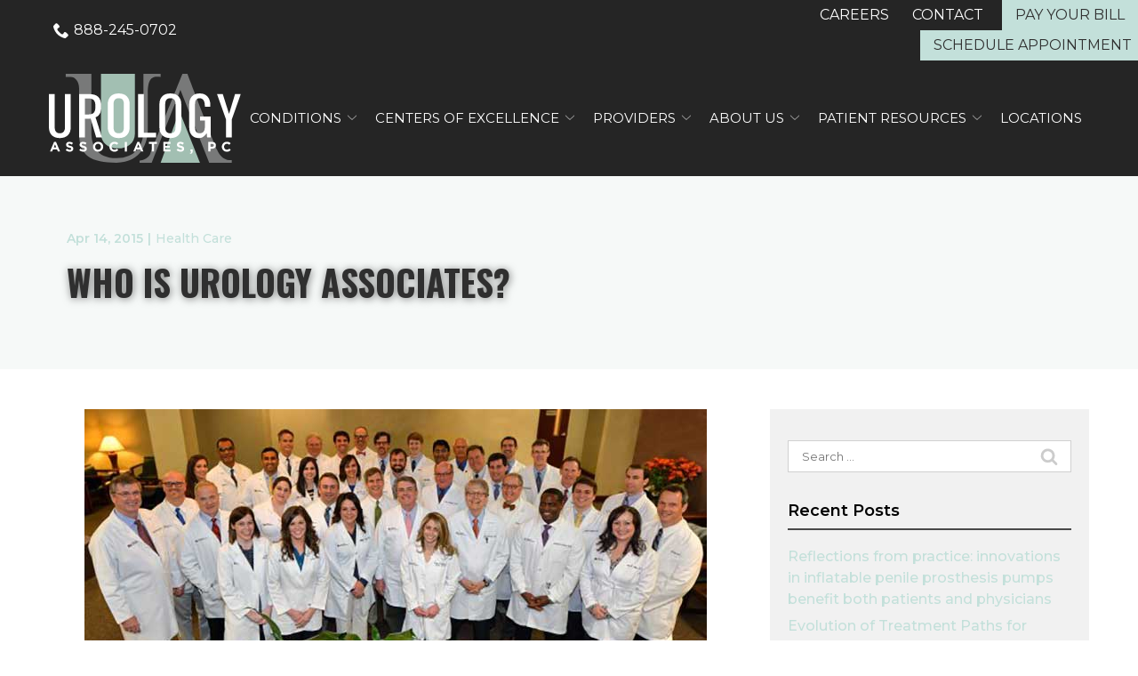

--- FILE ---
content_type: text/html; charset=UTF-8
request_url: https://www.urologynashville.com/blog/who-is-urology-associates/
body_size: 36441
content:
<!DOCTYPE html>
<html lang="en-US">
<head>
    <meta charset="UTF-8">
    <meta name="viewport" content="width=device-width, initial-scale=1">
    <link rel="profile" href="http://gmpg.org/xfn/11">
    <meta name='robots' content='index, follow, max-image-preview:large, max-snippet:-1, max-video-preview:-1' />
	<style>img:is([sizes="auto" i], [sizes^="auto," i]) { contain-intrinsic-size: 3000px 1500px }</style>
	
	<!-- This site is optimized with the Yoast SEO plugin v23.3 - https://yoast.com/wordpress/plugins/seo/ -->
	<title>Who is urology associates? | Urology Associates P.C.</title>
	<meta name="description" content="If your physician has referred you to a urologist, you can rely on the team at Urology Associates, P.C. to provide personalized, compassionate care." />
	<link rel="canonical" href="https://www.urologynashville.com/blog/who-is-urology-associates/" />
	<meta property="og:locale" content="en_US" />
	<meta property="og:type" content="article" />
	<meta property="og:title" content="Who is urology associates? | Urology Associates P.C." />
	<meta property="og:description" content="If your physician has referred you to a urologist, you can rely on the team at Urology Associates, P.C. to provide personalized, compassionate care." />
	<meta property="og:url" content="https://www.urologynashville.com/blog/who-is-urology-associates/" />
	<meta property="og:site_name" content="Urology Associates P.C." />
	<meta property="article:publisher" content="https://www.facebook.com/urologyassociatesnashville" />
	<meta property="article:published_time" content="2015-04-14T09:08:03+00:00" />
	<meta property="article:modified_time" content="2021-02-18T23:49:30+00:00" />
	<meta name="author" content="rladmin" />
	<meta name="twitter:card" content="summary_large_image" />
	<meta name="twitter:creator" content="@UA_Nashville" />
	<meta name="twitter:site" content="@UA_Nashville" />
	<meta name="twitter:label1" content="Written by" />
	<meta name="twitter:data1" content="rladmin" />
	<meta name="twitter:label2" content="Est. reading time" />
	<meta name="twitter:data2" content="1 minute" />
	<script type="application/ld+json" class="yoast-schema-graph">{"@context":"https://schema.org","@graph":[{"@type":"WebPage","@id":"https://www.urologynashville.com/blog/who-is-urology-associates/","url":"https://www.urologynashville.com/blog/who-is-urology-associates/","name":"Who is urology associates? | Urology Associates P.C.","isPartOf":{"@id":"https://www.urologynashville.com/#website"},"datePublished":"2015-04-14T09:08:03+00:00","dateModified":"2021-02-18T23:49:30+00:00","author":{"@id":"https://www.urologynashville.com/#/schema/person/a4f3020da21afac28bbbbc446edda931"},"description":"If your physician has referred you to a urologist, you can rely on the team at Urology Associates, P.C. to provide personalized, compassionate care.","breadcrumb":{"@id":"https://www.urologynashville.com/blog/who-is-urology-associates/#breadcrumb"},"inLanguage":"en-US","potentialAction":[{"@type":"ReadAction","target":["https://www.urologynashville.com/blog/who-is-urology-associates/"]}]},{"@type":"BreadcrumbList","@id":"https://www.urologynashville.com/blog/who-is-urology-associates/#breadcrumb","itemListElement":[{"@type":"ListItem","position":1,"name":"Home","item":"https://www.urologynashville.com/"},{"@type":"ListItem","position":2,"name":"Who is urology associates?"}]},{"@type":"WebSite","@id":"https://www.urologynashville.com/#website","url":"https://www.urologynashville.com/","name":"Urology Associates P.C.","description":"","potentialAction":[{"@type":"SearchAction","target":{"@type":"EntryPoint","urlTemplate":"https://www.urologynashville.com/?s={search_term_string}"},"query-input":"required name=search_term_string"}],"inLanguage":"en-US"},{"@type":"Person","@id":"https://www.urologynashville.com/#/schema/person/a4f3020da21afac28bbbbc446edda931","name":"rladmin","image":{"@type":"ImageObject","inLanguage":"en-US","@id":"https://www.urologynashville.com/#/schema/person/image/","url":"https://secure.gravatar.com/avatar/34aa61f871464914301cbdf18f20973a?s=96&d=mm&r=g","contentUrl":"https://secure.gravatar.com/avatar/34aa61f871464914301cbdf18f20973a?s=96&d=mm&r=g","caption":"rladmin"},"url":"https://www.urologynashville.com/blog/author/rladmin/"}]}</script>
	<!-- / Yoast SEO plugin. -->


<link rel='dns-prefetch' href='//www.urologynashville.com' />
<link rel='dns-prefetch' href='//cdnjs.cloudflare.com' />
<link rel='dns-prefetch' href='//fonts.googleapis.com' />
<link rel='stylesheet' id='ad-google-fonts-css' href='https://fonts.googleapis.com/css?family=Montserrat%3A400%2C500%2C600%2C700%2C800%2C900%7COswald%3A400%2C500%2C600%2C700%2C800%2C900&#038;ver=2.33.0' type='text/css' media='all' />
<link rel='stylesheet' id='ad-styles-css' href='https://www.urologynashville.com/wp-content/themes/reach.parent/build/css/theme.min.css?ver=2.33.0' type='text/css' media='all' />
<link rel='stylesheet' id='wp-block-library-css' href='https://www.urologynashville.com/wp/wp-includes/css/dist/block-library/style.min.css?ver=6.7.2' type='text/css' media='all' />
<style id='classic-theme-styles-inline-css' type='text/css'>
/*! This file is auto-generated */
.wp-block-button__link{color:#fff;background-color:#32373c;border-radius:9999px;box-shadow:none;text-decoration:none;padding:calc(.667em + 2px) calc(1.333em + 2px);font-size:1.125em}.wp-block-file__button{background:#32373c;color:#fff;text-decoration:none}
</style>
<style id='global-styles-inline-css' type='text/css'>
:root{--wp--preset--aspect-ratio--square: 1;--wp--preset--aspect-ratio--4-3: 4/3;--wp--preset--aspect-ratio--3-4: 3/4;--wp--preset--aspect-ratio--3-2: 3/2;--wp--preset--aspect-ratio--2-3: 2/3;--wp--preset--aspect-ratio--16-9: 16/9;--wp--preset--aspect-ratio--9-16: 9/16;--wp--preset--color--black: #000000;--wp--preset--color--cyan-bluish-gray: #abb8c3;--wp--preset--color--white: #ffffff;--wp--preset--color--pale-pink: #f78da7;--wp--preset--color--vivid-red: #cf2e2e;--wp--preset--color--luminous-vivid-orange: #ff6900;--wp--preset--color--luminous-vivid-amber: #fcb900;--wp--preset--color--light-green-cyan: #7bdcb5;--wp--preset--color--vivid-green-cyan: #00d084;--wp--preset--color--pale-cyan-blue: #8ed1fc;--wp--preset--color--vivid-cyan-blue: #0693e3;--wp--preset--color--vivid-purple: #9b51e0;--wp--preset--gradient--vivid-cyan-blue-to-vivid-purple: linear-gradient(135deg,rgba(6,147,227,1) 0%,rgb(155,81,224) 100%);--wp--preset--gradient--light-green-cyan-to-vivid-green-cyan: linear-gradient(135deg,rgb(122,220,180) 0%,rgb(0,208,130) 100%);--wp--preset--gradient--luminous-vivid-amber-to-luminous-vivid-orange: linear-gradient(135deg,rgba(252,185,0,1) 0%,rgba(255,105,0,1) 100%);--wp--preset--gradient--luminous-vivid-orange-to-vivid-red: linear-gradient(135deg,rgba(255,105,0,1) 0%,rgb(207,46,46) 100%);--wp--preset--gradient--very-light-gray-to-cyan-bluish-gray: linear-gradient(135deg,rgb(238,238,238) 0%,rgb(169,184,195) 100%);--wp--preset--gradient--cool-to-warm-spectrum: linear-gradient(135deg,rgb(74,234,220) 0%,rgb(151,120,209) 20%,rgb(207,42,186) 40%,rgb(238,44,130) 60%,rgb(251,105,98) 80%,rgb(254,248,76) 100%);--wp--preset--gradient--blush-light-purple: linear-gradient(135deg,rgb(255,206,236) 0%,rgb(152,150,240) 100%);--wp--preset--gradient--blush-bordeaux: linear-gradient(135deg,rgb(254,205,165) 0%,rgb(254,45,45) 50%,rgb(107,0,62) 100%);--wp--preset--gradient--luminous-dusk: linear-gradient(135deg,rgb(255,203,112) 0%,rgb(199,81,192) 50%,rgb(65,88,208) 100%);--wp--preset--gradient--pale-ocean: linear-gradient(135deg,rgb(255,245,203) 0%,rgb(182,227,212) 50%,rgb(51,167,181) 100%);--wp--preset--gradient--electric-grass: linear-gradient(135deg,rgb(202,248,128) 0%,rgb(113,206,126) 100%);--wp--preset--gradient--midnight: linear-gradient(135deg,rgb(2,3,129) 0%,rgb(40,116,252) 100%);--wp--preset--font-size--small: 13px;--wp--preset--font-size--medium: 20px;--wp--preset--font-size--large: 36px;--wp--preset--font-size--x-large: 42px;--wp--preset--spacing--20: 0.44rem;--wp--preset--spacing--30: 0.67rem;--wp--preset--spacing--40: 1rem;--wp--preset--spacing--50: 1.5rem;--wp--preset--spacing--60: 2.25rem;--wp--preset--spacing--70: 3.38rem;--wp--preset--spacing--80: 5.06rem;--wp--preset--shadow--natural: 6px 6px 9px rgba(0, 0, 0, 0.2);--wp--preset--shadow--deep: 12px 12px 50px rgba(0, 0, 0, 0.4);--wp--preset--shadow--sharp: 6px 6px 0px rgba(0, 0, 0, 0.2);--wp--preset--shadow--outlined: 6px 6px 0px -3px rgba(255, 255, 255, 1), 6px 6px rgba(0, 0, 0, 1);--wp--preset--shadow--crisp: 6px 6px 0px rgba(0, 0, 0, 1);}:where(.is-layout-flex){gap: 0.5em;}:where(.is-layout-grid){gap: 0.5em;}body .is-layout-flex{display: flex;}.is-layout-flex{flex-wrap: wrap;align-items: center;}.is-layout-flex > :is(*, div){margin: 0;}body .is-layout-grid{display: grid;}.is-layout-grid > :is(*, div){margin: 0;}:where(.wp-block-columns.is-layout-flex){gap: 2em;}:where(.wp-block-columns.is-layout-grid){gap: 2em;}:where(.wp-block-post-template.is-layout-flex){gap: 1.25em;}:where(.wp-block-post-template.is-layout-grid){gap: 1.25em;}.has-black-color{color: var(--wp--preset--color--black) !important;}.has-cyan-bluish-gray-color{color: var(--wp--preset--color--cyan-bluish-gray) !important;}.has-white-color{color: var(--wp--preset--color--white) !important;}.has-pale-pink-color{color: var(--wp--preset--color--pale-pink) !important;}.has-vivid-red-color{color: var(--wp--preset--color--vivid-red) !important;}.has-luminous-vivid-orange-color{color: var(--wp--preset--color--luminous-vivid-orange) !important;}.has-luminous-vivid-amber-color{color: var(--wp--preset--color--luminous-vivid-amber) !important;}.has-light-green-cyan-color{color: var(--wp--preset--color--light-green-cyan) !important;}.has-vivid-green-cyan-color{color: var(--wp--preset--color--vivid-green-cyan) !important;}.has-pale-cyan-blue-color{color: var(--wp--preset--color--pale-cyan-blue) !important;}.has-vivid-cyan-blue-color{color: var(--wp--preset--color--vivid-cyan-blue) !important;}.has-vivid-purple-color{color: var(--wp--preset--color--vivid-purple) !important;}.has-black-background-color{background-color: var(--wp--preset--color--black) !important;}.has-cyan-bluish-gray-background-color{background-color: var(--wp--preset--color--cyan-bluish-gray) !important;}.has-white-background-color{background-color: var(--wp--preset--color--white) !important;}.has-pale-pink-background-color{background-color: var(--wp--preset--color--pale-pink) !important;}.has-vivid-red-background-color{background-color: var(--wp--preset--color--vivid-red) !important;}.has-luminous-vivid-orange-background-color{background-color: var(--wp--preset--color--luminous-vivid-orange) !important;}.has-luminous-vivid-amber-background-color{background-color: var(--wp--preset--color--luminous-vivid-amber) !important;}.has-light-green-cyan-background-color{background-color: var(--wp--preset--color--light-green-cyan) !important;}.has-vivid-green-cyan-background-color{background-color: var(--wp--preset--color--vivid-green-cyan) !important;}.has-pale-cyan-blue-background-color{background-color: var(--wp--preset--color--pale-cyan-blue) !important;}.has-vivid-cyan-blue-background-color{background-color: var(--wp--preset--color--vivid-cyan-blue) !important;}.has-vivid-purple-background-color{background-color: var(--wp--preset--color--vivid-purple) !important;}.has-black-border-color{border-color: var(--wp--preset--color--black) !important;}.has-cyan-bluish-gray-border-color{border-color: var(--wp--preset--color--cyan-bluish-gray) !important;}.has-white-border-color{border-color: var(--wp--preset--color--white) !important;}.has-pale-pink-border-color{border-color: var(--wp--preset--color--pale-pink) !important;}.has-vivid-red-border-color{border-color: var(--wp--preset--color--vivid-red) !important;}.has-luminous-vivid-orange-border-color{border-color: var(--wp--preset--color--luminous-vivid-orange) !important;}.has-luminous-vivid-amber-border-color{border-color: var(--wp--preset--color--luminous-vivid-amber) !important;}.has-light-green-cyan-border-color{border-color: var(--wp--preset--color--light-green-cyan) !important;}.has-vivid-green-cyan-border-color{border-color: var(--wp--preset--color--vivid-green-cyan) !important;}.has-pale-cyan-blue-border-color{border-color: var(--wp--preset--color--pale-cyan-blue) !important;}.has-vivid-cyan-blue-border-color{border-color: var(--wp--preset--color--vivid-cyan-blue) !important;}.has-vivid-purple-border-color{border-color: var(--wp--preset--color--vivid-purple) !important;}.has-vivid-cyan-blue-to-vivid-purple-gradient-background{background: var(--wp--preset--gradient--vivid-cyan-blue-to-vivid-purple) !important;}.has-light-green-cyan-to-vivid-green-cyan-gradient-background{background: var(--wp--preset--gradient--light-green-cyan-to-vivid-green-cyan) !important;}.has-luminous-vivid-amber-to-luminous-vivid-orange-gradient-background{background: var(--wp--preset--gradient--luminous-vivid-amber-to-luminous-vivid-orange) !important;}.has-luminous-vivid-orange-to-vivid-red-gradient-background{background: var(--wp--preset--gradient--luminous-vivid-orange-to-vivid-red) !important;}.has-very-light-gray-to-cyan-bluish-gray-gradient-background{background: var(--wp--preset--gradient--very-light-gray-to-cyan-bluish-gray) !important;}.has-cool-to-warm-spectrum-gradient-background{background: var(--wp--preset--gradient--cool-to-warm-spectrum) !important;}.has-blush-light-purple-gradient-background{background: var(--wp--preset--gradient--blush-light-purple) !important;}.has-blush-bordeaux-gradient-background{background: var(--wp--preset--gradient--blush-bordeaux) !important;}.has-luminous-dusk-gradient-background{background: var(--wp--preset--gradient--luminous-dusk) !important;}.has-pale-ocean-gradient-background{background: var(--wp--preset--gradient--pale-ocean) !important;}.has-electric-grass-gradient-background{background: var(--wp--preset--gradient--electric-grass) !important;}.has-midnight-gradient-background{background: var(--wp--preset--gradient--midnight) !important;}.has-small-font-size{font-size: var(--wp--preset--font-size--small) !important;}.has-medium-font-size{font-size: var(--wp--preset--font-size--medium) !important;}.has-large-font-size{font-size: var(--wp--preset--font-size--large) !important;}.has-x-large-font-size{font-size: var(--wp--preset--font-size--x-large) !important;}
:where(.wp-block-post-template.is-layout-flex){gap: 1.25em;}:where(.wp-block-post-template.is-layout-grid){gap: 1.25em;}
:where(.wp-block-columns.is-layout-flex){gap: 2em;}:where(.wp-block-columns.is-layout-grid){gap: 2em;}
:root :where(.wp-block-pullquote){font-size: 1.5em;line-height: 1.6;}
</style>
<link rel='stylesheet' id='ad-styles-child-css' href='https://www.urologynashville.com/wp-content/themes/reach.service-in-quick/build/css/theme.min.css?ver=2.33.0' type='text/css' media='all' />
<link rel='stylesheet' id='jquery-auto-complete-css' href='https://cdnjs.cloudflare.com/ajax/libs/jquery-autocomplete/1.0.7/jquery.auto-complete.css?ver=1.0.7' type='text/css' media='all' />
<script type="text/javascript" src="https://www.urologynashville.com/wp/wp-includes/js/jquery/jquery.min.js?ver=3.7.1" id="jquery-core-js"></script>
<script type="text/javascript" src="https://www.urologynashville.com/wp/wp-includes/js/jquery/jquery-migrate.min.js?ver=3.4.1" id="jquery-migrate-js"></script>
<link rel="https://api.w.org/" href="https://www.urologynashville.com/wp-json/" /><link rel="alternate" title="JSON" type="application/json" href="https://www.urologynashville.com/wp-json/wp/v2/posts/1081" /><link rel='shortlink' href='https://www.urologynashville.com/?p=1081' />
<link rel="alternate" title="oEmbed (JSON)" type="application/json+oembed" href="https://www.urologynashville.com/wp-json/oembed/1.0/embed?url=https%3A%2F%2Fwww.urologynashville.com%2Fblog%2Fwho-is-urology-associates%2F" />
<link rel="alternate" title="oEmbed (XML)" type="text/xml+oembed" href="https://www.urologynashville.com/wp-json/oembed/1.0/embed?url=https%3A%2F%2Fwww.urologynashville.com%2Fblog%2Fwho-is-urology-associates%2F&#038;format=xml" />
        <link rel="shortcut icon" href="https://www.urologynashville.com/wp-content/uploads/2021/05/cropped-faviconseafoam-192x192.png " type="image/x-icon"/>
                <!-- Global Site Tag (gtag.js) - Google Analytics -->
        <script async src="https://www.googletagmanager.com/gtag/js?id=UA-19088771-1"></script>
        <script>
          window.dataLayer = window.dataLayer || [];

          function gtag() {
            dataLayer.push(arguments)
          };
          gtag('js', new Date());

          gtag('config', 'UA-19088771-1');
        </script>
        <script type="text/javascript" src="//cdn.rlets.com/capture_configs/04e/afe/39a/4984b05a5564fe3c56b54a9.js" async="async"></script>        <script type="text/javascript">
            jQuery(function($) {
                jQuery('input[type=search]').addClass('search-autocomplete');
                jQuery('input[type=search]').attr('autocomplete', 'on');
            });
            jQuery(function($){
                var searchRequest;
                jQuery('.search-autocomplete').autoComplete({
                    minChars: 2,
                    source: function(term, suggest){
                        try { searchRequest.abort(); } catch(e){}
                        searchRequest = jQuery.getJSON(global.ajax, { q: term, action: 'search_site' }, function(res) {
                            var suggestions = [];
                            for (i=0;i<res.data.length;i++)
                                if (~res.data[i].toLowerCase().indexOf(term)) {
                                    suggestions.push(res.data[i]);
                                } 
                                else if (~res.data[i].toUpperCase().indexOf(term)) { 
                                    suggestions.push(res.data[i]) 
                                };
                            suggest(suggestions);
                        });
                    }
                });
            });
        </script>
    <link rel="icon" href="https://www.urologynashville.com/wp-content/uploads/2021/05/cropped-faviconseafoam-32x32.png" sizes="32x32" />
<link rel="icon" href="https://www.urologynashville.com/wp-content/uploads/2021/05/cropped-faviconseafoam-192x192.png" sizes="192x192" />
<link rel="apple-touch-icon" href="https://www.urologynashville.com/wp-content/uploads/2021/05/cropped-faviconseafoam-180x180.png" />
<meta name="msapplication-TileImage" content="https://www.urologynashville.com/wp-content/uploads/2021/05/cropped-faviconseafoam-270x270.png" />
		<style type="text/css" id="wp-custom-css">
			/* BF 2/2/21 */
/* Styling */

*, div, img, ::before, ::after { box-shadow: none !important; }

/* mobile menu */

.sub-menu--toggle:hover, .mobile__nav .sub-menu--toggle.active { background-color: rgba(0,0,0,0.125) !important; }
.mobile__nav-close .icon { fill: #ffffff !important; }
.mobile__nav-close .icon:hover { fill: #c3e0da !important; }
.hamburger-inner, .hamburger-inner::before, .hamburger-inner::after { background-color: #ffffff !important; }
.hamburger:hover .hamburger-inner, .hamburger:hover .hamburger-inner::before, .hamburger:hover .hamburger-inner::after { background-color: #c3e0da !important; }

/* utility nav */
.header__utility { padding: 0; }
.header__utility--left:only-child, .header__utility--right:only-child { width: 100%; }
.header__utility a { transition: 0.3s ease; color: #fff !important; padding: 5px; }
.header__utility a .icon { transition: 0.3s ease; fill: #fff !important; }
.header__utility a[href]:hover { color: #c3e0da !important; }
.header__utility a[href]:hover .icon { fill: #c3e0da !important;}
.header__utility li.highlight a {
	padding: 5px 15px;
	background: #c3e0da;
}
.header__utility li.highlight a:hover {
	background: #bfbfbf;
	color: #2f2f2f !important;
}

@media (max-width: 767px) {
    .header__utility .menu { justify-content: center; text-align: center; }
}

@media (min-width: 768px) {
.header__utility-flex { justify-content: space-between; }
	.header__utility--left .menu-item:first-of-type { margin-left: 0; }
		.header__utility--right .menu-item:last-of-type { margin-right: 0; }
	.header__utility .container::before, .container::after { display: none; }
}

/* header / nav */

.header, .header * { box-shadow: none !important; }

.header__call, .header__call:hover, .header__call * { transition: none; }
.header__call { background: #c3e0da; color: #fff; }
.header__call:hover { background: #2f2f2f; }
.header__call-number { white-space: nowrap; color: #fff; }
.header__call-text { color: #fff; }
.header__call-icon { fill: #fff; }
.header__call:hover .header__call-number { }
.header__call:hover .header__call-icon { }
.header__branding { }
.mobile__nav-header { background: none; }
.mobile__nav-header a img { max-height: 100px; }

.header__stacked-nav { background: #2f2f2f !important; }

.header__nav div > ul > li { margin: 0 5px; }

.header__nav a, .mobile__nav a { text-transform: uppercase; color: #ffffff !important; font-weight: normal;}
.header__nav a[href]:hover, .mobile__nav a[href]:hover, .header__nav .current-menu-item > a, .mobile__nav .current-menu-item > a { color: #c3e0da !important; }

.header__nav .sub-menu a, .mobile__nav .sub-menu a { color: #000000 !important; }
.header__nav .sub-menu a:hover, .mobile__nav .sub-menu a:hover, .header__nav .sub-menu li.current-menu-item > a, .mobile__nav .sub-menu li.current-menu-item > a { color: #c3e0da !important; }

@media (min-width: 992px) and (max-width: 1199px) {
	.header__nav a { font-size: 0.75em; transition: none; margin: 0 2px; }
	.header__branding .header__branding-logo {
		max-height: 75px !important;
		height: 75px !important;
	}
}

@media (min-width: 992px) {
.header__nav > div > ul > li:last-of-type .sub-menu li .sub-menu {
	left: -100% !important;
}
	.header__nav > div > ul > li:last-of-type .sub-menu {
    min-width: 240px !important;
}
	.header__nav > div > ul > li:last-of-type > .sub-menu {
		left: auto;
		right: 0;
}
	.header__nav > div > ul > li:last-of-type > .sub-menu::before {
    right: 12px;
    left: auto;
}
	.header__nav > div > ul > li:last-of-type > .sub-menu::after {
    right: 14px;
    left: auto;
}
}

@media (min-width: 375px) and (max-width: 991px) {
	.header--default .header__branding, .header--stacked .header__branding { position: relative; left: -31px; }
	.header--default .hamburger, .header--stacked .hamburger { position: relative; z-index: 99; }
}

@media (max-width: 575px) {
    .header__branding .header__branding-logo { height: auto !important; }
}

/* typography */

.text--dark, .text--light { line-height: 1.5; }  /* use to adjust line height */
.text--dark:not(.footer) { color: #000000 !important; }  /* use for body text color */

h1, h2, h3, h4,  .hdg--2, .hdg--3, .hdg--4 { overflow-wrap: normal; color: #c3e0da !important; font-weight: bold !important; text-transform: none !important; }
h5, h6, .hdg--5, .hdg--6 { color: #c3e0da; font-weight: bold !important; }
h1 + h5, h1 + h6, h2 + h5, h2 + h6, h3 + h5, h3 + h6, h4 + h5, h4 + h6, h5 + h1, h6 + h1, p + h1 { margin-top: 15px; }

.text--light h1, .text--light h2, .text--light h3, .text--light h4, .text--light h5, .text--light h6, .text--light .hdg--2, .text--light .hdg--3, .text--light .hdg--4, .text--light .hdg--5, .text--light .hdg--6 { color: #c3e0da !important; }

h1:only-child, h2:only-child, h3:only-child, h4:only-child, h5:only-child, h6:only-child, .hdg--1:only-child, .hdg--2:only-child, .hdg--3:only-child, .hdg--4:only-child, .hdg--5:only-child, .hdg--6:only-child { margin-bottom: 0; }

@media (min-width: 1200px) {
  h2, .hdg--2 { font-size: 48px; }
  h3, .hdg--3 { font-size: 36px; }
  h4, .hdg--4 { font-size: 30px; }
  h5, .hdg--5 { font-size: 24px; }
}

/* links */

.post__header a, .post__read-more, .sidebar .widget a, .blog__pagination a, .blog__post-links a, .text--dark .entry__content a:not(.btn), article .entry__content a:not(.btn), .entry__content .sitemap__row a:not(.btn), .text--dark .contact-info__content a:not(.btn), .text--dark .services__content a:not(.btn), .text--dark .list-columns__content a:not(.btn), .list-column a:not(.btn), .text--dark .content-area__content-lead a:not(.btn), .testimonial__content.content-limit .read-more a.read-more-link, .meta__category { color: #c3e0da !important; font-weight: 500; }
.post__header a:hover, .post__read-more:hover, .sidebar .widget a:hover, .blog__pagination a:hover, .blog__post-links a:hover, .text--dark .entry__content a:not(.btn):hover, article .entry__content a:not(.btn):hover, .entry__content .sitemap__row a:not(.btn):hover, .text--dark .contact-info__content a:not(.btn):hover, .text--dark .services__content a:not(.btn):hover, .text--dark .list-columns__content a:not(.btn):hover, .list-column a:not(.btn):hover, .text--dark .content-area__content-lead a:not(.btn):hover, .testimonial__content.content-limit .read-more a.read-more-link:hover, .meta__category:hover { color: #2f2f2f !important; }
.text--light .entry__content a:not(.btn), .text--light .testimonial__content.content-limit .read-more a.read-more-link, /*.page__header-meta .meta__category*/ { color: #c3e0da !important; }
.text--light .entry__content a:not(.btn):hover, .text--light .testimonial__content.content-limit .read-more a.read-more-link:hover, /*.page__header-meta .meta__category:hover*/ { color: #fff !important; }

/* buttons */

.content-area__button { margin-top: 0; }
a.btn, .gform_button, .comments-area input[type="submit"] { margin-top: 15px; border-radius: 0 !important; border: 3px solid currentcolor !important; font-family: 'Montserrat', sans-serif; font-size: 1.125rem !important; font-weight: bold !important; text-transform: none !important; color: #000 !important; background: #c3e0da !important; border:none !important }
a.btn:hover, .gform_button:hover, .comments-area input[type="submit"]:hover { background: #bfbfbf !important; color: #000 !Important; border-color: #000!important; }
.text--light a.btn, a.btn--light, .text--light .gform_button { color: #c3e0da !Important;  }
.text--light a.btn:hover,  a.btn--light:hover, .text--light .gform_button:hover { color: #c3e0da !important; background: #c3e0da !important; border-color: #c3e0da !important; }

/* page content */

.content-area--two-column .content-area__content.content--left .content-area__button {
	margin-left: auto;
	margin-right: auto;
}
.content--left.content--small { margin-left: 0; }

.entry__content ul + p {
	margin-top: 15px;
}

.entry__content ul.two-col {
	-webkit-column-count: 2;
 	-moz-column-count: 2;
 	column-count: 2;
	-webkit-column-gap: 30px;
	column-gap: 30px;
	-moz-column-gap: 30px;
}

.entry__content ul.three-col {
	-webkit-column-count: 3;
 	-moz-column-count: 3;
 	column-count: 3;
	-webkit-column-gap: 30px;
	column-gap: 30px;
	-moz-column-gap: 30px;
}

@media (max-width: 1199px) {
	.entry__content ul.two-col, .entry__content ul.three-col {
	-webkit-column-count: 1;
 	-moz-column-count: 1;
 	column-count: 1;
}
}

@media (max-width: 767px) {
  .content-area__content-lead { margin-bottom: 30px; padding-top: 0; }
	.theme--material .content-area__image, .content-area__image { margin-top: 0;}
  .content-area__image img { width: 100% !important; }
  .content-area__image img[src^="data:image/png;base64"] { display: none; }
  .content-area__image { margin: 15px 0; }
  .content-area__image--full-bleed { margin-top: 0; }
  .content-area--single .content-area__content .entry__content, .content-area--two-column .content-area__content .entry__content { padding: 0; }
	.content-area--image-left .content-area__content, .content-area--image-right .content-area__content { padding-left: 0; padding-right: 0;}
  .content-area--two-column .content-area__content .entry__content:nth-child(1) > p:last-child { margin-bottom: 0 !important; }
  .content-area--two-column .content-area__content .entry__content:nth-child(2) > p:first-child { padding-top: 15px !important; }
  .content-area--two-column .content-area__content .entry__content:nth-child(2) > h2:first-child, .content-area--two-column .content-area__content .entry__content:nth-child(2) > h3:first-child, .content-area--two-column .content-area__content .entry__content:nth-child(2) > h4:first-child, .content-area--two-column .content-area__content .entry__content:nth-child(2) > h5:first-child, .content-area--two-column .content-area__content .entry__content:nth-child(2) > h6:first-child { padding-top: 30px !important; }
}

@media (min-width: 768px) {
	.content-area__content-lead { margin-bottom: 15px; }
  .content-area__flex > div:not(.content-area__image--full-width) {
    padding-left: 30px !important;
		padding-right: 30px !important;
  }
  .content-area__image img[src^="data:image/png;base64"] {
	  visibility: hidden;
  }
	.content-area--image-left .content-area__content .entry__content, .content-area--image-left .content-area__content  .content-area__button {
		padding-left: 0 !important;
	}
	.content-area--image-right .content-area__content .entry__content, .content-area--image-right .content-area__content  .content-area__button {
		padding-right: 0 !important;
	}
	.content-area--image-left .content-area__image {
		padding-right: 0 !important;
	}
	.content-area--image-right .content-area__image {
		padding-left: 0 !important;
	}
  .content-area--two-column .content-area__content .entry__content:first-child {
    padding-right: 30px !important;
  }
  .content-area--two-column .content-area__content .entry__content:last-child {
    padding-left: 30px !important;
  }
  .content-area--image-left .content-area__flex--image-stretch {
    margin-left: 30px;
  }
  .content-area--image-right .content-area__flex--image-stretch {
    margin-right: 30px;
  }
}

@media (max-width: 575px) { 
.entry__content table td
}

/* hero / page heading */
.module--hero h1, .module--hero .hdg--1, .page__header .hdg { color: #fff !important; }
.module--hero h5, .module--hero .hdg--5, .module--hero h6, .module--hero .hdg--6, .module--hero p { font-weight: bold; }
.page__header .hdg { margin-bottom: 0; text-align: left; max-width: 75%; }
.post-template-default .page__header .hdg { font-size: 2.5rem; }
.page__header-meta { text-align: left; color: #c3e0da; }

.module--hero .slick-arrow .icon { transition: 0.3s ease; }
.module--hero .slick-arrow:hover .icon { fill: #c3e0da; }
.module--hero .slick-dots .slick-active button { background: #c3e0da; }

@media (min-width: 767px) and (max-width: 1439px) {
.module--hero .container {
	max-width: none;
	padding: 0 100px;
}
}

@media (min-width: 992px) { 
	.theme--material .page__header { padding: 60px;}
}

@media (min-width: 1200px) { /*adjust font sizes */
    .module--hero h1, .module--hero .hdg--1 { font-size: 72px; }
    .module--hero h5, .module--hero .hdg--5, .module--hero h6, .module--hero .hdg--6, .module--hero p { font-size: 22px; }
}

/* special offer */

.special-offer__content { line-height: 1.25; }

@media (max-width: 767px) {
	.special-offer__content {
		font-size: 1.5rem;
	}
}
@media (min-width: 768px) {
	.special-offer__content {
		padding: 0 30px;
	}
}

/* services */

.services .service { padding: 0 15px; }

.services .service__item { height: 100%; background: none; }
.services a.service__item:hover { background: none; }

/*.services .service__image::before { 
	width: 100%;
	height: 100%;
	top: 0;
	left: 0;
	display: block;
	content: '';
	position: absolute;
	background: #c3e0da;
	opacity: 0.5;
}*/
.services a.service__item:hover .service__image::before { 
	opacity: 0;
}

.services .service__image { min-height: 1px; max-width: 100%; position: relative; }
.services .service__image img { transition: 0.3s ease; max-height: none; max-width: 100%; }
.services a.service__item:hover .service__image img { opacity: 0.5; }

.services .service__title { max-width: 100%; overflow-wrap: normal; transition: 0.3s ease; color: #2f2f2f; margin-top: 0; }
.services a.service__item:hover .service__title { color: #c3e0da; }

.services .service__content {  }
.services .service__content strong { font-weight: bold; }
.services .service__content p { transition: 0.3s ease; color: #c3e0da; }
.services a.service__item:hover .service__content p { color: #2f2f2f; }

.services .service__link { color: #c3e0da; font-weight: bold; }
.services .service__link:hover { color: #2f2f2f; }
.services .service__link:only-child { background: #c3e0da; color: #fff; height: 100%; display: block; display: flex; align-items: center; justify-content: center; padding: 15px; }
.services .service__link:only-child:hover { background: #2f2f2f !important; }

@media (max-width: 767px) {
  .services { justify-content: space-around; }
  .services .service { width: 100% !important; max-width: 320px;}
}

@media (min-width: 768px) {
	.services .service {
		width: calc(50%) !important;
	}
}

@media (min-width: 992px) {
	.services .service {
		width: calc(25%) !important;
	}
	.services .service--2 {
		width: calc(50%) !important;
	}
	.services .service--3, .services .service--9 {
		width: calc(33.333%) !important;
	}
	.services .service--4, .services .service--8, .service--20 {
		width: calc(25%) !important;
	}
	.services .service--5, .services .service--10, .services .service--15, .services .service--30, .services .service--33 {
		width: calc(33.333%) !important;
	}
		.services .service--6, .services .service--12 {
		width: calc(33.333%) !important;
	}
}

@media (min-width: 1200px) {
		.services .service--5, .services .service--10, .services .service--15, .services .service--25 {
		width: calc(20%) !important;
	}
}

/* content block */

.content-blocks--left {
	flex-shrink: 1;
	min-width: 33.333%;
}
.content-blocks--right { flex-grow: 1; }

.block-item__headline { color: #fff !important; }

.block-item__content {  }

.block-item__content p { color: #fff !important; }

.block-item__content ol, .block-item__content ul { margin-left: 35px; }
.block-item__content ol li {
    list-style-type: decimal;
    margin-bottom: 5px;
}
.block-item__content ul li {
    list-style-type: disc;
    margin-bottom: 5px;
}

.block-item__link .icon { transition: 0.3s ease; }
.block-item__link .icon:hover { fill: #c3e0da !important; }

@media (max-width: 1439px) {
	.module--content-blocks { padding-bottom: 0 !important; }
}
@media (max-width: 1199px) {
	.content-blocks--left .block-item { position: relative !important; }
}
@media (max-width: 991px) {
	.content-blocks--left { display: block; }
	.content-blocks--left .block-item:not(.block-item--content) { display: none; }
}

/* list columns */

.list-columns__content {
	padding-bottom: 0;
}
.list-columns__content > .entry__content > *:last-child {
	margin-bottom: 30px;
}

.list-columns { }

.list-columns .list-column { }

.list-columns .list-column__image { max-width: 100%; }
.list-columns .list-column__image img { max-width: 100%; }

.list-columns .list-column__headline { color: #c3e0da; line-height: 1.25; margin-bottom: 7.5px; font-weight: bold; }
.text--light .list-columns .list-column__headline { color: #fff; }

.list-columns .list-column__content {  }

.list-columns .list-column__description { line-height: 1.5; font-size: 1em; }

.list-columns .list-column__description strong { font-weight: bold; }

.list-column__content ol, .list-column__content ul {
    margin-left: 35px;
}
.list-column__content ol li {
    list-style-type: decimal;
    margin-bottom: 5px;
}
.list-column__content ul li {
    list-style-type: disc;
    margin-bottom: 5px;
}

@media (max-width: 767px) {
    .list-columns .list-column  { }
}

@media (min-width: 768px) {
	.list-column {
		width: 50%;
	}
}

@media (min-width: 992px) {
	.list-column {
		width: 25%;
	}
  .list-column.list-column--1 {
    width: 75%;
  }
	.list-column.list-column--2 {
		width: 50%;
	}
	.list-column.list-column--3, .list-column.list-column--6, .list-column.list-column--9 {
		width: 33.333%;
	}
	.list-column.list-column--4, .list-column.list-column--8, .list-column.list-column--12 {
		width: 25%;
	}
	.list-column.list-column--5, .list-column.list-column--10, .list-column.list-column--15 {
		width: 33.333%;
	}
}

/* staff */

.tingle-modal-box .staff__info:only-child { width: 100%; padding: 30px; }

.staff { justify-content: center; }

.theme--material .staff .staff__item { margin: 15px; border: 1px solid #c3e0da; background: #c3e0da; flex-flow: column; }
.theme--material .staff .staff__item:hover { border-color: #2f2f2f; background: #2f2f2f; }

.staff__image {  }

.theme--material .staff__info { width: 100%; height: 100%; padding: 15px;}

.staff__name { transition: 0.3s ease; color: #c3e0da;  }
.staff__item:hover .staff__name { color: #2f2f2f; }
.staff .staff__name { color: #fff !important; }
.staff .staff__name:nth-last-child(2) { text-align: center; display: flex; align-items: center; justify-content: center; height: 100%; font-size: 1rem; margin-bottom: 0; }

.staff__title { transition: 0.3s ease; color: #c3e0da; font-size: 1.125rem; text-transform: none;}
.staff__item:hover .staff__title { color: #2f2f2f; }
.staff .staff__title { color: #fff !important; }

.staff__bio p, .staff__bio li { color: #000000; }

.tingle-modal__close { transition: 0.3s ease; }
.tingle-modal__close:hover {  }

@media (max-width: 767px) {
    .staff .staff__item  { width: 100% !important; max-width: 320px; margin-bottom: 15px;}
}

@media (min-width: 768px) {
	.staff .staff__item {
		width: calc(50% - 30px);
	}
}

@media (min-width: 992px) {
	.staff .staff__item {
		width: calc(25% - 30px);
	}
	.staff .staff__item.staff__item--two-columns {
		width: calc(50% - 30px);
	}
	.staff .staff__item.staff__item--three-columns {
		width: calc(33.333% - 30px);
	}
	.staff .staff__item.staff__item--four-columns {
		width: calc(25% - 30px);
	}
	.staff .staff__item.staff__item--five-columns {
		width: calc(20% - 30px);
	}
}

/* testimonials */

.testimonials__content.entry__content { margin-bottom: 15px;}

.testimonials--list .testimonial:last-of-type {	border-bottom: 0; }
.testimonial__content { font-size: 1rem; }

.theme--material .testimonials--show-multiple .testimonial { background: #fff; width: calc(100% - 30px) !important;)}
.theme--material .text--light .testimonials--show-multiple .testimonial { background: #252525;}

.testimonials .slick-arrow { transition: 0.3s ease; background: none; border: 0; }
.testimonials .slick-arrow:hover {  }
.testimonials .slick-arrow .icon { transition: 0.3s ease; fill: #c3e0da; }
.testimonials .slick-arrow:hover .icon { fill: #2f2f2f; }

.text--light .testimonials .slick-arrow .icon { transition: 0.3s ease; fill: #fff; }
.text--light .testimonials .slick-arrow:hover .icon { opacity: 0.25; }
.text--light .testimonials .slick-dots button { opacity: 0.25; background: #fff !important; }
.text--light .testimonials .slick-dots .slick-active button { opacity: 1; }

@media (min-width: 768px) and (max-width: 991px) {
	.theme--material .testimonials--show-multiple .testimonial {
		padding-left: 15px;
		padding-right: 15px;
	}
}

@media (max-width: 767px) { 
	.theme--material .testimonials--show-multiple .testimonial {

	}
}

/* gallery */

.gallery-layout .slick-arrow { transition: 0.3s ease; background: none; border: 0; }
.gallery-layout .slick-arrow:hover {  }
.gallery-layout .slick-arrow .icon { transition: 0.3s ease; fill: #c3e0da; }
.gallery-layout .slick-arrow:hover .icon { fill: #2f2f2f; }

.gallery-layout--masonry .gallery-layout__image {
	position: relative !important;
	top: auto !important;
	left: auto !important;
	transform: none !important;
}

@media (min-width: 768px) {
.gallery__content .entry__content, .gallery-layout {
	padding: 0 30px;
}
	.gallery-layout--masonry .gallery-layout__image:nth-child(1):nth-last-child(2), .gallery-layout--masonry .gallery-layout__image:nth-child(2):nth-last-child(1) {
    max-width: 48%;
}
	.gallery-layout--masonry .gallery-layout__image:nth-child(1):nth-last-child(3), .gallery-layout--masonry .gallery-layout__image:nth-child(2):nth-last-child(2), .gallery-layout--masonry .gallery-layout__image:nth-child(3):nth-last-child(1) {
    max-width: 33%;
}
}

/* albums */
.albums-template-default .page__header {
	background-image: url('') !important;
  background-position: center center !important;
  background-repeat: no-repeat !important;
  background-size: cover !important;
  background-color: #2f2f2f !important;
}

.album__item-link img { transition: 0.3s ease; }
a.album__item-link:hover img { opacity: 0.5; }

.album__item-title { color: #c3e0da; }
a.album__item-title:hover { color: #2f2f2f; }

/* tables */

.table__td-header:empty {
	display: none;
}

/* forms */

::-webkit-input-placeholder { font-family: 'Montserrat', sans-serif; text-transform: none !important; }
::-moz-placeholder { font-family: 'Montserrat', sans-serif; text-transform: none !important; }
:-ms-input-placeholder { font-family: 'Montserrat', sans-serif; text-transform: none !important; }
:-moz-placeholder { font-family: 'Montserrat', sans-serif; text-transform: none !important; }
textarea { font-family: 'Montserrat', sans-serif; resize: none !important; text-transform: none !important; }

.form__gform--default .ginput_container_date .datepicker, .form__gform--transparent .ginput_container_date .datepicker { max-width: 100%; }

.form__entry { margin-bottom: 30px; }

/* .gform_wrapper p:empty, .gform_footer *:not(input) { display: none; } */

.gform_body .gform_fields {
    margin-left: 0;
    display: -webkit-box;
    display: -ms-flexbox;
    display: flex;
    -webkit-box-orient: horizontal;
    -webkit-box-direction: normal;
    -ms-flex-flow: row wrap;
    flex-flow: row wrap;
    -webkit-box-align: start;
    -ms-flex-align: start;
    align-items: flex-start;
}

.gform_body .gfield {
    padding-top: 0.5rem;
    padding-bottom: 0.5rem;
}

.gform_body ul li {
    list-style-type: none;
    margin-bottom: 0;
}

.gform_body .gfield_label { }
.text--light .gform_body .gfield_label, .form__gform--light .gfield_label { color: #fff; }
.gform_body .gfield_required { color: #ad0000; }

.gform_body input:not([type="radio"]):not([type="checkbox"]):not([type="submit"]):not([type="button"]):not([type="image"]):not([type="file"]), .gform_body textarea, .selectize-input { width: 100%; }

.selectize-dropdown .option, .selectize-input .item {
	font-family: 'Montserrat', sans-serif !important;
	font-size: 1rem;
}

@media (min-width: 768px) {
  .module--form .form__content {
    max-width: 100%;
  }
	.module--form .form__flex {
		padding: 0 15px;
	}
  .module--form .form__content--content-form {
	  padding: 45px 30px;
  }
}

/* contact */

.contact-info--content-left.text--dark .contact-info__content .entry__content { color: #000000 !important; }

@media (min-width: 768px) {
	.contact-info--content-left .contact-info__content {
		padding-left: 45px;
	}
		.contact-info--content-right .contact-info__content {
		padding-right: 45px;
	}
}

/* footer */

.footer-layout-standard .footer__top, .footer-layout-minimal .footer__top { padding-bottom: 15px; }
.footer-layout-standard .footer__main, .footer-layout-minimal .footer__bottom { padding-top: 15px; }
.footer-layout-standard .footer__contact { display: none; }
.footer-layout-standard .footer__menu .menu { margin-top: 0; }
.footer-layout-grid .footer__socials { margin-top: -15px; margin-bottom: 15px; text-align: left; }

.footer__scroll-top a { color: #2f2f2f !important; font-weight: bold; }
.footer__scroll-top a .icon { fill: #fff !important; }
.footer__scroll-top a:hover { color: #c3e0da !important; }

.footer .entry__content h5 a:not(.btn), .footer .textwidget h5 a:not(.btn) { color: #fff !important; }
.footer .entry__content h5 a:not(.btn):hover, .footer .textwidget h5 a:not(.btn):hover { color: #bfbfbf !important; }

.footer .entry__content a:not(.btn), .footer .textwidget a:not(.btn) { color: #bfbfbf !important; }
.footer .entry__content a:not(.btn):hover, .footer .textwidget a:not(.btn):hover { color: #fff !important; }

.footer .icon-sc {
	transition: 0.3s ease;
	fill: #fff;
	min-height: 25px;
	min-width: 25px;
}

.footer a:hover .icon-sc, .socials__item .icon:hover { fill: #bfbfbf !important; }

.footer .menu a { color: #fff !important; text-transform: none; line-height: 1.5; }

.footer .menu a:hover, .footer .menu .current_page_item > a { color: #bfbfbf !important; }

.footer__top .col-sm-6:first-of-type, .footer__bottom .col-sm-6:first-of-type  { width: 80%; }
.footer__top .col-sm-6:last-of-type, .footer__bottom .col-sm-6:last-of-type { width: 20%; }

.footer__bottom .menu a { color: #fff !important; text-transform: none;}

.footer__bottom .menu a:hover, .footer__bottom .menu .current_page_item > a { color: #bfbfbf !important; }

@media (max-width: 991px) {
    .footer__top .col-sm-6:first-of-type, .footer__top .col-sm-6:last-of-type { width: 100%; }
}

@media (max-width: 767px) {
  footer * { text-align: center; }
	.footer-layout-standard .footer__menu .menu .menu-item {
		display: block;
		margin: 7.5px;
	}
	.footer-layout-standard .footer__menu a {
		padding: 5px 15px;
	}
  .footer-layout .footer__socials, .footer-layout .footer__auxiliary, .footer-layout .footer__utility, .footer-layout .footer__nav {
    margin-left: 0;
  }
  .footer__bottom .col-sm-6:first-of-type, .footer__bottom .col-sm-6:last-of-type { width: 100%; }
  .footer-layout .footer__copyright--text { padding-bottom: 0; }
  .footer__logo { margin-top: 15px; }
}

/* extras */

sup {
  vertical-align: super;
  font-size: smaller;
}

.entry__content sub, .entry__content sup {
	font-size: 75%;
}

.blog__layout--default .blog__posts { align-items: stretch; }

.rl-vert-center .content-area__content {
  align-items: center;
}

.rl-cta .content-area__button {
	margin-top: 15px;
}

.rl-icons .services .service__image { margin: 0 auto; }
.rl-icons .services .service__image img { max-width: 150px; margin: 0px auto; padding: 15px 0; }
.rl-icons .services .service__title {  }
.rl-icons .services a.service__item:hover .service__image img { opacity: 1; transform: scale(0.875); }

.rl-border-service .service__item { border: 1px solid #252525; background: #252525; }
.rl-border-service a.service__item:hover { border: 1px solid #2f2f2f; background: #2f2f2f; }

.rl-border-service .service__item > *:not(.service__image) {
	margin: 7.5px 15px;
}
.rl-border-service .services  .service__image::before { 
	opacity: 0;
}
.rl-border-service.rl-icons .service__image { background: #fff; margin-top: 0; }
.rl-border-service .service__title { color: #fff !important; }

.rl-staff .services  .service__image::before { 
	opacity: 0;
}

.rl-logos .list-columns .list-column__image { margin-bottom: 0;  }

/* End */

/* AP 5/5/21 */
.text--light a.btn, .gform_button, .comments-area input[type="submit"]{color:#2f2f2f !important;}
.text--light a.btn:hover{color:#2f2f2f !important; background-color:#bfbfbf !important;}

.module--hero h1, .module--hero .hdg--1, .page__header .hdg {font-family:oswald, sans-serif; text-transform: uppercase !important}

h2, h3, h4, .hdg--2, .hdg--3, .hdg--4 {text-transform: uppercase !important}
h5, h6, .hdg--5, .hdg--6 {text-transform: uppercase !important}

.header__utility a{text-transform: uppercase; font-weight: normal}
.header__utility li.highlight a{color:#2f2f2f !important}

.page__header .hdg{color:#2f2f2f !important; text-transform: uppercase !important}

.text--dark h2, .text--dark h3{color:#2f2f2f !important;}

.rl-reverse h3{color:#fff !important;}

.rl-affiliations .testimonial__icon{display: none !important}

@media(max-width:767px){
	.testimonial__content img{text-align:center !important; margin:0 auto !important}
}

/* AP 5/18/21 */
h2, h3, h4, h6, .service__title, .service__link, .theme--material .gform_button, .theme--material .btn{font-family:oswald, sans-serif !important;}

.page:not(.home) h2, .page:not(.home) h3,.page:not(.home) h4, .page:not(.home) h5, .service__link {color:#2f2f2f !important}

 .service__link:hover, .staff__item:hover .staff__name{color:#fff !important;}

.theme--material .gform_button, .theme--material .btn,  .service__link, .staff__name{text-transform:uppercase !important; color:#2f2f2f !important}
.theme--material .gform_button:hover, .theme--material .btn:hover,  .service__link:hover, .staff__name:hover, .services .service__link:only-child:hover{background-color:#bfbfbf !important; color:#2f2f2f !important;}

.post-353 .service__title:hover{color:#c3e0da !important}

.rl-providers .service{width:25% !important}
.rl-providers .service__item{border:2px solid #bfbfbf;}

@media(max-width:992px){
	.rl-providers .service{width:50% !important}
}
@media(max-width:767px){
	.rl-providers .service{width:100% !important}
}

/* AP 7/8/21 */
.footer .entry__content h5{color:#c3e0da !important}

.text--dark .entry__content a:not(.btn){color:#719e92 !important}

.post-2096 .entry__content h6, .post-2097 .entry__content h6, .post-2004 .entry__content h6, .post-2098 .entry__content h6, .post-2010 .entry__content h6, .post-2012 .entry__content h6, .post-2013 .entry__content h6, .post-2016 .entry__content h6, .post-2100 .entry__content h6, .post-2018 .entry__content h6, .post-2017 .entry__content h6, .post-2019 .entry__content h6, .post-2024 .entry__content h6, .post-2101 .entry__content h6, .post-2025 .entry__content h6{color:#2f2f2f}

@media(min-width:1200px){
	.rl-aaron-header h2{font-size:2.5em;}
}
@media(max-width:1200px) and (min-width:992px){
	.rl-aaron-header h2{font-size:2.25em;}
}

/* AP 10/22/21 */
.rl-border-service.rl-icons .service__image{background-color:#c3e0da }
.rl-likestaff .service__title{margin:0; padding:20px 10px; text-align:left}
.rl-likestaff .service__item{background-color:#c3e0da;}
.rl-likestaff .service__image{margin:0;}
.rl-likestaff a.service__item:hover{background-color:#252525;}
.rl-likestaff a.service__item:hover .service__title{color:#fff !important;}

.text--dark h6, .contact-info__content .entry__content h3{color:#719e92 !important}
.page:not(.home) .rl-reviews-mod h3{color:#fff !important;}

.module--hero h1, .module--hero .hdg--1, .page__header .hdg {text-shadow:1px 1px 10px rgba(0,0,0,.5);}

/*balaji 02564456*/ 
#menu-utility-right.menu
{
	width:111%;
}
@media (max-width:767px){

#menu-utility-right.menu
{
	width:99%;
	}
li#menu-item-3204
	{margin-bottom:2px;
	}
li#menu-item-724
	{margin-bottom:2px;
	}	
/*end*/	
}
/* CO 04/26/24 */
.careers-flex {
	align-items: center;
  display: flex;
  flex-direction: row;
	flex-wrap: wrap;
	gap: 12px;
}
.careers-item {
	display: flex;
  align-items: center;
	background-color: #C3E0DA;
  padding: 20px;
	max-width: 200px;
	min-height: 120px;
  font-family: oswald, sans-serif;
  font-size: 18px;
  font-weight: 700;
}
.career-item div{
		color: black !important;
}
.careers-item:hover {
	background-color: #bfbfbf !important;
}
.careers-flex p{
	display: none;
}
@media(min-width:767px){
	.careers-flex .careers-item {
		flex-basis: 30% !important;
	}
}
/* CO 06/18/24 */
@media(min-width:767px){
#menu-item-419 .sub-menu{
	column-count: 2!important;
}
#menu-item-419 .sub-menu li{
	height: 80px;
  overflow: hidden;
	width: 180px;
}
}		</style>
		</head>


<body class="post-template-default single single-post postid-1081 single-format-standard layout--default theme--material"style="color: #565656;background-color: #FFFFFF;">
<div id="print-content" class="print-content"></div>
<div class="page-content">
    <a href="#module_1" class="screen-reader-text">Skip to Content</a>
    <div>

<style type="text/css">.theme--material .header--justified .header__branding { background: #252525; }</style><svg style="position: absolute; width: 0; height: 0; overflow: hidden;" version="1.1" xmlns="http://www.w3.org/2000/svg">
    <defs>
        <symbol id="icon-chevron-left" viewBox="0 0 24 24">
            <title>chevron-left</title>
            <path d="M10.413 12l5.294-5.294c0.387-0.387 0.387-1.025 0-1.413s-1.025-0.387-1.413 0l-6 6c-0.387 0.387-0.387 1.025 0 1.413l6 6c0.194 0.194 0.45 0.294 0.706 0.294s0.513-0.1 0.706-0.294c0.387-0.387 0.387-1.025 0-1.413l-5.294-5.294z"></path>
        </symbol>
        <symbol id="icon-chevron-right" viewBox="0 0 24 24">
            <title>chevron-right</title>
            <path d="M15.706 11.294l-6-6c-0.387-0.387-1.025-0.387-1.413 0s-0.387 1.025 0 1.413l5.294 5.294-5.294 5.294c-0.387 0.387-0.387 1.025 0 1.413 0.194 0.194 0.45 0.294 0.706 0.294s0.513-0.1 0.706-0.294l6-6c0.394-0.387 0.394-1.025 0-1.413z"></path>
        </symbol>
        <symbol id="icon-chevron-up" viewBox="0 0 20 20">
            <title>chevron-up</title>
            <path d="M15.825 12.82c-.104.113-.25.18-.397.18-.145 0-.292-.067-.396-.18l-5.03-5.392L4.95 12.82c-.104.113-.25.18-.397.18-.145 0-.292-.067-.396-.18-.21-.222-.21-.6 0-.846L9.584 6.18C9.688 6.066 9.856 6 10 6c.147 0 .294.044.42.18l5.426 5.794c.21.224.21.602-.02.847z"></path>
        </symbol>
        <symbol id="icon-arrow-chev-right" viewBox="0 0 24 24">
            <title>chevron-right</title>
            <path d="M15.7 11.3l-6-6c-0.4-0.4-1-0.4-1.4 0s-0.4 1 0 1.4l5.3 5.3-5.3 5.3c-0.4 0.4-0.4 1 0 1.4 0.2 0.2 0.4 0.3 0.7 0.3s0.5-0.1 0.7-0.3l6-6c0.4-0.4 0.4-1 0-1.4z"></path>
        </symbol>
        <symbol id="icon-arrow-chev-left" viewBox="0 0 24 24">
            <title>chevron-left</title>
            <path d="M10.4 12l5.3-5.3c0.4-0.4 0.4-1 0-1.4s-1-0.4-1.4 0l-6 6c-0.4 0.4-0.4 1 0 1.4l6 6c0.2 0.2 0.5 0.3 0.7 0.3s0.5-0.1 0.7-0.3c0.4-0.4 0.4-1 0-1.4l-5.3-5.3z"></path>
        </symbol>
        <symbol id="icon-arrow_back" viewBox="0 0 32 32">
            <title>arrow-back</title>
            <path d="M12.586 27.414l-10-10c-0.781-0.781-0.781-2.047 0-2.828l10-10c0.781-0.781 2.047-0.781 2.828 0s0.781 2.047 0 2.828l-6.586 6.586h19.172c1.105 0 2 0.895 2 2s-0.895 2-2 2h-19.172l6.586 6.586c0.39 0.39 0.586 0.902 0.586 1.414s-0.195 1.024-0.586 1.414c-0.781 0.781-2.047 0.781-2.828 0z"></path>
        </symbol>
        <symbol id="icon-star" viewBox="0 0 24 24">
            <title>star</title>
            <path d="M12 17.25l-6.188 3.75 1.641-7.031-5.438-4.734 7.172-0.609 2.813-6.609 2.813 6.609 7.172 0.609-5.438 4.734 1.641 7.031z"></path>
        </symbol>
        <symbol id="icon-phone" viewBox="0 0 32 32">
            <title>phone</title>
            <path d="M22 20c-2 2-2 4-4 4s-4-2-6-4-4-4-4-6 2-2 4-4-4-8-6-8-6 6-6 6c0 4 4.109 12.109 8 16s12 8 16 8c0 0 6-4 6-6s-6-8-8-6z"></path>
        </symbol>
        <symbol id="icon-quote" viewBox='0 0 60 50'>
            <title>quote</title>
            <path d='M0 24.706v24.706h24.706V24.706H10.588c0-7.796 6.322-14.118 14.118-14.118V0C11.06 0 0 11.06 0 24.706zm60-14.118V0C46.356 0 35.294 11.06 35.294 24.706v24.706H60V24.706H45.882c0-7.796 6.322-14.118 14.118-14.118z'></path>
        </symbol>
    </defs>
</svg>
<svg style="position: absolute; width: 0; height: 0; overflow: hidden;" version="1.1"
     xmlns="http://www.w3.org/2000/svg">
    <defs>
        <symbol id="icon-checkbox-checked" viewBox="0 0 32 32">
            <title>checkbox-checked</title>
            <path d="M28 0h-24c-2.2 0-4 1.8-4 4v24c0 2.2 1.8 4 4 4h24c2.2 0 4-1.8 4-4v-24c0-2.2-1.8-4-4-4zM14 24.828l-7.414-7.414 2.828-2.828 4.586 4.586 9.586-9.586 2.828 2.828-12.414 12.414z"></path>
        </symbol>
        <symbol id="icon-search" viewBox="0 0 32 32">
            <title>search</title>
            <path d="M31.008 27.231l-7.58-6.447c-0.784-0.705-1.622-1.029-2.299-0.998 1.789-2.096 2.87-4.815 2.87-7.787 0-6.627-5.373-12-12-12s-12 5.373-12 12 5.373 12 12 12c2.972 0 5.691-1.081 7.787-2.87-0.031 0.677 0.293 1.515 0.998 2.299l6.447 7.58c1.104 1.226 2.907 1.33 4.007 0.23s0.997-2.903-0.23-4.007zM12 20c-4.418 0-8-3.582-8-8s3.582-8 8-8 8 3.582 8 8-3.582 8-8 8z"></path>
        </symbol>
        <symbol id="icon-wrench" viewBox="0 0 32 32">
            <title>wrench</title>
            <path d="M31.342 25.559l-14.392-12.336c0.67-1.259 1.051-2.696 1.051-4.222 0-4.971-4.029-9-9-9-0.909 0-1.787 0.135-2.614 0.386l5.2 5.2c0.778 0.778 0.778 2.051 0 2.828l-3.172 3.172c-0.778 0.778-2.051 0.778-2.828 0l-5.2-5.2c-0.251 0.827-0.386 1.705-0.386 2.614 0 4.971 4.029 9 9 9 1.526 0 2.963-0.38 4.222-1.051l12.336 14.392c0.716 0.835 1.938 0.882 2.716 0.104l3.172-3.172c0.778-0.778 0.731-2-0.104-2.716z"></path>
        </symbol>
        <symbol id="icon-info" viewBox="0 0 32 32">
            <title>info</title>
            <path d="M14 9.5c0-0.825 0.675-1.5 1.5-1.5h1c0.825 0 1.5 0.675 1.5 1.5v1c0 0.825-0.675 1.5-1.5 1.5h-1c-0.825 0-1.5-0.675-1.5-1.5v-1z"></path>
            <path d="M20 24h-8v-2h2v-6h-2v-2h6v8h2z"></path>
            <path d="M16 0c-8.837 0-16 7.163-16 16s7.163 16 16 16 16-7.163 16-16-7.163-16-16-16zM16 29c-7.18 0-13-5.82-13-13s5.82-13 13-13 13 5.82 13 13-5.82 13-13 13z"></path>
        </symbol>
        <symbol id="icon-shield" viewBox="0 0 32 32">
            <title>shield</title>
            <path d="M30 0l-14 4-14-4c0 0-0.141 1.616 0 4l14 4.378 14-4.378c0.141-2.384 0-4 0-4zM2.256 6.097c0.75 7.834 3.547 21.007 13.744 25.903 10.197-4.896 12.995-18.069 13.744-25.903l-13.744 5.167-13.744-5.167z"></path>
        </symbol>
        <symbol id="icon-play" viewBox="0 0 32 32">
            <title>play</title>
            <path d="M30.662 5.003c-4.488-0.645-9.448-1.003-14.662-1.003s-10.174 0.358-14.662 1.003c-0.86 3.366-1.338 7.086-1.338 10.997s0.477 7.63 1.338 10.997c4.489 0.645 9.448 1.003 14.662 1.003s10.174-0.358 14.662-1.003c0.86-3.366 1.338-7.086 1.338-10.997s-0.477-7.63-1.338-10.997zM12 22v-12l10 6-10 6z"></path>
        </symbol>
        <symbol id="icon-connection" viewBox="0 0 40 32">
            <title>connection</title>
            <path d="M20 18c3.308 0 6.308 1.346 8.481 3.519l-2.827 2.827c-1.449-1.449-3.449-2.346-5.654-2.346s-4.206 0.897-5.654 2.346l-2.827-2.827c2.173-2.173 5.173-3.519 8.481-3.519zM5.858 15.858c3.777-3.777 8.8-5.858 14.142-5.858s10.365 2.080 14.142 5.858l-2.828 2.828c-3.022-3.022-7.040-4.686-11.314-4.686s-8.292 1.664-11.314 4.686l-2.828-2.828zM30.899 4.201c3.334 1.41 6.329 3.429 8.899 6v0l-2.828 2.828c-4.533-4.533-10.56-7.029-16.971-7.029s-12.438 2.496-16.971 7.029l-2.828-2.828c2.571-2.571 5.565-4.589 8.899-6 3.453-1.461 7.12-2.201 10.899-2.201s7.446 0.741 10.899 2.201zM18 28c0-1.105 0.895-2 2-2s2 0.895 2 2c0 1.105-0.895 2-2 2s-2-0.895-2-2z"></path>
        </symbol>
        <symbol id="icon-mobile" viewBox="0 0 32 32">
            <title>mobile</title>
            <path d="M23 0h-14c-1.65 0-3 1.35-3 3v26c0 1.65 1.35 3 3 3h14c1.65 0 3-1.35 3-3v-26c0-1.65-1.35-3-3-3zM12 1.5h8v1h-8v-1zM16 30c-1.105 0-2-0.895-2-2s0.895-2 2-2 2 0.895 2 2-0.895 2-2 2zM24 24h-16v-20h16v20z"></path>
        </symbol>
        <symbol id="icon-coin-dollar" viewBox="0 0 32 32">
            <title>coin-dollar</title>
            <path d="M15 2c-8.284 0-15 6.716-15 15s6.716 15 15 15c8.284 0 15-6.716 15-15s-6.716-15-15-15zM15 29c-6.627 0-12-5.373-12-12s5.373-12 12-12c6.627 0 12 5.373 12 12s-5.373 12-12 12zM16 16v-4h4v-2h-4v-2h-2v2h-4v8h4v4h-4v2h4v2h2v-2h4l-0-8h-4zM14 16h-2v-4h2v4zM18 22h-2v-4h2v4z"></path>
        </symbol>
        <symbol id="icon-spoon-knife" viewBox="0 0 32 32">
            <title>spoon-knife</title>
            <path d="M7 0c-3.314 0-6 3.134-6 7 0 3.31 1.969 6.083 4.616 6.812l-0.993 16.191c-0.067 1.098 0.778 1.996 1.878 1.996h1c1.1 0 1.945-0.898 1.878-1.996l-0.993-16.191c2.646-0.729 4.616-3.502 4.616-6.812 0-3.866-2.686-7-6-7zM27.167 0l-1.667 10h-1.25l-0.833-10h-0.833l-0.833 10h-1.25l-1.667-10h-0.833v13c0 0.552 0.448 1 1 1h2.604l-0.982 16.004c-0.067 1.098 0.778 1.996 1.878 1.996h1c1.1 0 1.945-0.898 1.878-1.996l-0.982-16.004h2.604c0.552 0 1-0.448 1-1v-13h-0.833z"></path>
        </symbol>
        <symbol id="icon-ticket" viewBox="0 0 32 32">
            <title>ticket</title>
            <path d="M18 10l4 4-8 8-4-4zM31.298 9.297l-2.297-2.297-1 1c-0.512 0.512-1.219 0.828-2 0.828-1.562 0-2.829-1.266-2.829-2.828 0-0.781 0.317-1.489 0.829-2.001l1-1-2.297-2.297c-0.936-0.936-2.469-0.936-3.405 0l-18.595 18.595c-0.936 0.936-0.936 2.469 0 3.405l2.297 2.297 0.999-0.999c0.512-0.513 1.22-0.83 2.001-0.83 1.562 0 2.828 1.266 2.828 2.828 0 0.781-0.317 1.489-0.829 2.001l-1 1 2.297 2.297c0.936 0.936 2.469 0.936 3.405 0l18.595-18.595c0.936-0.937 0.936-2.469 0-3.406zM14 26l-8-8 12-12 8 8-12 12z"></path>
        </symbol>
        <symbol id="icon-pushpin" viewBox="0 0 32 32">
            <title>pushpin</title>
            <path d="M17 0l-3 3 3 3-7 8h-7l5.5 5.5-8.5 11.269v1.231h1.231l11.269-8.5 5.5 5.5v-7l8-7 3 3 3-3-15-15zM14 17l-2-2 7-7 2 2-7 7z"></path>
        </symbol>
        <symbol id="icon-location" viewBox="0 0 32 32">
            <title>location</title>
            <path d="M16 0c-5.523 0-10 4.477-10 10 0 10 10 22 10 22s10-12 10-22c0-5.523-4.477-10-10-10zM16 16c-3.314 0-6-2.686-6-6s2.686-6 6-6 6 2.686 6 6-2.686 6-6 6z"></path>
        </symbol>
        <symbol id="icon-gift" viewBox="0 0 32 32">
            <title>gift</title>
            <path d="M24.11 10c0.566-0.402 1.11-0.851 1.608-1.348 1.044-1.044 1.742-2.328 1.966-3.616 0.246-1.412-0.115-2.723-0.988-3.597-0.697-0.697-1.641-1.065-2.73-1.065-1.551 0-3.185 0.744-4.483 2.043-2.077 2.077-3.288 4.945-3.94 6.991-0.482-2.056-1.444-4.833-3.313-6.702-1.003-1.003-2.285-1.518-3.495-1.518-0.989 0-1.931 0.344-2.633 1.046-1.562 1.562-1.351 4.306 0.471 6.128 0.65 0.65 1.409 1.189 2.21 1.638h-6.782v8h2v14h24v-14h2v-8h-5.89zM21.073 4.007c0.866-0.866 1.948-1.384 2.892-1.384 0.334 0 0.803 0.070 1.139 0.406 0.813 0.813 0.357 2.697-0.977 4.031-1.373 1.373-3.221 2.318-4.826 2.939h-1.584c0.58-1.798 1.627-4.264 3.356-5.993zM7.31 5.028c-0.022-0.285-0.002-0.82 0.381-1.203 0.32-0.32 0.743-0.387 1.042-0.387v0c0.664 0 1.358 0.313 1.904 0.859 1.059 1.058 1.93 2.743 2.521 4.871 0.016 0.057 0.031 0.115 0.047 0.171-0.057-0.015-0.114-0.031-0.171-0.047-2.128-0.591-3.813-1.462-4.871-2.521-0.495-0.495-0.805-1.13-0.853-1.743zM14 30h-8v-13h8v13zM14 16h-10v-4h10v4zM26 30h-8v-13h8v13zM28 16h-10v-4h10v4z"></path>
        </symbol>
        <symbol id="icon-fire" viewBox="0 0 32 32">
            <title>fire</title>
            <path d="M10.031 32c-2.133-4.438-0.997-6.981 0.642-9.376 1.795-2.624 2.258-5.221 2.258-5.221s1.411 1.834 0.847 4.703c2.493-2.775 2.963-7.196 2.587-8.889 5.635 3.938 8.043 12.464 4.798 18.783 17.262-9.767 4.294-24.38 2.036-26.027 0.753 1.646 0.895 4.433-0.625 5.785-2.573-9.759-8.937-11.759-8.937-11.759 0.753 5.033-2.728 10.536-6.084 14.648-0.118-2.007-0.243-3.392-1.298-5.312-0.237 3.646-3.023 6.617-3.777 10.27-1.022 4.946 0.765 8.568 7.555 12.394z"></path>
        </symbol>
        <symbol id="icon-feed" viewBox="0 0 32 32">
            <title>feed</title>
            <path d="M4.259 23.467c-2.35 0-4.259 1.917-4.259 4.252 0 2.349 1.909 4.244 4.259 4.244 2.358 0 4.265-1.895 4.265-4.244-0-2.336-1.907-4.252-4.265-4.252zM0.005 10.873v6.133c3.993 0 7.749 1.562 10.577 4.391 2.825 2.822 4.384 6.595 4.384 10.603h6.16c-0-11.651-9.478-21.127-21.121-21.127zM0.012 0v6.136c14.243 0 25.836 11.604 25.836 25.864h6.152c0-17.64-14.352-32-31.988-32z"></path>
        </symbol>
        <symbol id="icon-bubbles" viewBox="0 0 36 32">
            <title>bubbles</title>
            <path d="M34 28.161c0 1.422 0.813 2.653 2 3.256v0.498c-0.332 0.045-0.671 0.070-1.016 0.070-2.125 0-4.042-0.892-5.398-2.321-0.819 0.218-1.688 0.336-2.587 0.336-4.971 0-9-3.582-9-8s4.029-8 9-8c4.971 0 9 3.582 9 8 0 1.73-0.618 3.331-1.667 4.64-0.213 0.463-0.333 0.979-0.333 1.522zM7.209 6.912c-2.069 1.681-3.209 3.843-3.209 6.088 0 1.259 0.35 2.481 1.039 3.63 0.711 1.185 1.781 2.268 3.093 3.133 0.949 0.625 1.587 1.623 1.755 2.747 0.056 0.375 0.091 0.753 0.105 1.129 0.233-0.194 0.461-0.401 0.684-0.624 0.755-0.755 1.774-1.172 2.828-1.172 0.168 0 0.336 0.011 0.505 0.032 0.655 0.083 1.323 0.125 1.987 0.126v4c-0.848-0-1.68-0.054-2.492-0.158-3.437 3.437-7.539 4.053-11.505 4.144v-0.841c2.142-1.049 4-2.961 4-5.145 0-0.305-0.024-0.604-0.068-0.897-3.619-2.383-5.932-6.024-5.932-10.103 0-7.18 7.163-13 16-13 8.702 0 15.781 5.644 15.995 12.672-1.284-0.572-2.683-0.919-4.133-1.018-0.36-1.752-1.419-3.401-3.070-4.742-1.104-0.897-2.404-1.606-3.863-2.108-1.553-0.534-3.211-0.804-4.928-0.804s-3.375 0.271-4.928 0.804c-1.46 0.502-2.76 1.211-3.863 2.108z"></path>
        </symbol>
        <symbol id="icon-home" viewBox="0 0 32 32">
            <title>home</title>
            <path d="M32 18.451l-16-12.42-16 12.42v-5.064l16-12.42 16 12.42zM28 18v12h-8v-8h-8v8h-8v-12l12-9z"></path>
        </symbol>
        <symbol id="icon-heart" viewBox="0 0 32 32">
            <title>heart</title>
            <path d="M23.6 2c-3.363 0-6.258 2.736-7.599 5.594-1.342-2.858-4.237-5.594-7.601-5.594-4.637 0-8.4 3.764-8.4 8.401 0 9.433 9.516 11.906 16.001 21.232 6.13-9.268 15.999-12.1 15.999-21.232 0-4.637-3.763-8.401-8.4-8.401z"></path>
        </symbol>
        <symbol id="icon-calendar" viewBox="0 0 32 32">
            <title>calendar</title>
            <path d="M10 12h4v4h-4zM16 12h4v4h-4zM22 12h4v4h-4zM4 24h4v4h-4zM10 24h4v4h-4zM16 24h4v4h-4zM10 18h4v4h-4zM16 18h4v4h-4zM22 18h4v4h-4zM4 18h4v4h-4zM26 0v2h-4v-2h-14v2h-4v-2h-4v32h30v-32h-4zM28 30h-26v-22h26v22z"></path>
        </symbol>
        <symbol id="icon-price-tag" viewBox="0 0 32 32">
            <title>price-tag</title>
            <path d="M30.5 0h-12c-0.825 0-1.977 0.477-2.561 1.061l-14.879 14.879c-0.583 0.583-0.583 1.538 0 2.121l12.879 12.879c0.583 0.583 1.538 0.583 2.121 0l14.879-14.879c0.583-0.583 1.061-1.736 1.061-2.561v-12c0-0.825-0.675-1.5-1.5-1.5zM23 12c-1.657 0-3-1.343-3-3s1.343-3 3-3 3 1.343 3 3-1.343 3-3 3z"></path>
        </symbol>
        <symbol id="icon-credit-card" viewBox="0 0 32 32">
            <title>credit-card</title>
            <path d="M29 4h-26c-1.65 0-3 1.35-3 3v18c0 1.65 1.35 3 3 3h26c1.65 0 3-1.35 3-3v-18c0-1.65-1.35-3-3-3zM3 6h26c0.542 0 1 0.458 1 1v3h-28v-3c0-0.542 0.458-1 1-1zM29 26h-26c-0.542 0-1-0.458-1-1v-9h28v9c0 0.542-0.458 1-1 1zM4 20h2v4h-2zM8 20h2v4h-2zM12 20h2v4h-2z"></path>
        </symbol>
        <symbol id="icon-clock" viewBox="0 0 32 32">
            <title>clock</title>
            <path d="M20.586 23.414l-6.586-6.586v-8.828h4v7.172l5.414 5.414zM16 0c-8.837 0-16 7.163-16 16s7.163 16 16 16 16-7.163 16-16-7.163-16-16-16zM16 28c-6.627 0-12-5.373-12-12s5.373-12 12-12c6.627 0 12 5.373 12 12s-5.373 12-12 12z"></path>
        </symbol>
        <symbol id="icon-envelop" viewBox="0 0 32 32">
            <title>envelop</title>
            <path d="M29 4h-26c-1.65 0-3 1.35-3 3v20c0 1.65 1.35 3 3 3h26c1.65 0 3-1.35 3-3v-20c0-1.65-1.35-3-3-3zM12.461 17.199l-8.461 6.59v-15.676l8.461 9.086zM5.512 8h20.976l-10.488 7.875-10.488-7.875zM12.79 17.553l3.21 3.447 3.21-3.447 6.58 8.447h-19.579l6.58-8.447zM19.539 17.199l8.461-9.086v15.676l-8.461-6.59z"></path>
        </symbol>
    </defs>
</svg>
<svg style="position: absolute; width: 0; height: 0; overflow: hidden;" version="1.1"
     xmlns="http://www.w3.org/2000/svg">
    <defs>
        <symbol id="icon-facebook" viewBox="0 0 32 32">
            <title>facebook</title>
            <path d="M29 0h-26c-1.65 0-3 1.35-3 3v26c0 1.65 1.35 3 3 3h13v-14h-4v-4h4v-2c0-3.306 2.694-6 6-6h4v4h-4c-1.1 0-2 0.9-2 2v2h6l-1 4h-5v14h9c1.65 0 3-1.35 3-3v-26c0-1.65-1.35-3-3-3z"></path>
        </symbol>
        <symbol id="icon-instagram" viewBox="0 0 32 32">
            <title>instagram</title>
            <path d="M16 2.881c4.275 0 4.781 0.019 6.462 0.094 1.563 0.069 2.406 0.331 2.969 0.55 0.744 0.288 1.281 0.638 1.837 1.194 0.563 0.563 0.906 1.094 1.2 1.838 0.219 0.563 0.481 1.412 0.55 2.969 0.075 1.688 0.094 2.194 0.094 6.463s-0.019 4.781-0.094 6.463c-0.069 1.563-0.331 2.406-0.55 2.969-0.288 0.744-0.637 1.281-1.194 1.837-0.563 0.563-1.094 0.906-1.837 1.2-0.563 0.219-1.413 0.481-2.969 0.55-1.688 0.075-2.194 0.094-6.463 0.094s-4.781-0.019-6.463-0.094c-1.563-0.069-2.406-0.331-2.969-0.55-0.744-0.288-1.281-0.637-1.838-1.194-0.563-0.563-0.906-1.094-1.2-1.837-0.219-0.563-0.481-1.413-0.55-2.969-0.075-1.688-0.094-2.194-0.094-6.463s0.019-4.781 0.094-6.463c0.069-1.563 0.331-2.406 0.55-2.969 0.288-0.744 0.638-1.281 1.194-1.838 0.563-0.563 1.094-0.906 1.838-1.2 0.563-0.219 1.412-0.481 2.969-0.55 1.681-0.075 2.188-0.094 6.463-0.094zM16 0c-4.344 0-4.887 0.019-6.594 0.094-1.7 0.075-2.869 0.35-3.881 0.744-1.056 0.412-1.95 0.956-2.837 1.85-0.894 0.888-1.438 1.781-1.85 2.831-0.394 1.019-0.669 2.181-0.744 3.881-0.075 1.713-0.094 2.256-0.094 6.6s0.019 4.887 0.094 6.594c0.075 1.7 0.35 2.869 0.744 3.881 0.413 1.056 0.956 1.95 1.85 2.837 0.887 0.887 1.781 1.438 2.831 1.844 1.019 0.394 2.181 0.669 3.881 0.744 1.706 0.075 2.25 0.094 6.594 0.094s4.888-0.019 6.594-0.094c1.7-0.075 2.869-0.35 3.881-0.744 1.050-0.406 1.944-0.956 2.831-1.844s1.438-1.781 1.844-2.831c0.394-1.019 0.669-2.181 0.744-3.881 0.075-1.706 0.094-2.25 0.094-6.594s-0.019-4.887-0.094-6.594c-0.075-1.7-0.35-2.869-0.744-3.881-0.394-1.063-0.938-1.956-1.831-2.844-0.887-0.887-1.781-1.438-2.831-1.844-1.019-0.394-2.181-0.669-3.881-0.744-1.712-0.081-2.256-0.1-6.6-0.1v0z"></path>
            <path d="M16 7.781c-4.537 0-8.219 3.681-8.219 8.219s3.681 8.219 8.219 8.219 8.219-3.681 8.219-8.219c0-4.537-3.681-8.219-8.219-8.219zM16 21.331c-2.944 0-5.331-2.387-5.331-5.331s2.387-5.331 5.331-5.331c2.944 0 5.331 2.387 5.331 5.331s-2.387 5.331-5.331 5.331z"></path>
            <path d="M26.462 7.456c0 1.060-0.859 1.919-1.919 1.919s-1.919-0.859-1.919-1.919c0-1.060 0.859-1.919 1.919-1.919s1.919 0.859 1.919 1.919z"></path>
        </symbol>
        <symbol id="icon-twitter" viewBox="0 0 16 16">
            <title>twitter</title>
            <path d="M12.6.75h2.454l-5.36 6.142L16 15.25h-4.937l-3.867-5.07-4.425 5.07H.316l5.733-6.57L0 .75h5.063l3.495 4.633L12.601.75Zm-.86 13.028h1.36L4.323 2.145H2.865l8.875 11.633Z"></path>
        </symbol>
        <symbol id="icon-youtube" viewBox="0 0 32 32">
            <title>youtube</title>
            <path d="M31.681 9.6c0 0-0.313-2.206-1.275-3.175-1.219-1.275-2.581-1.281-3.206-1.356-4.475-0.325-11.194-0.325-11.194-0.325h-0.012c0 0-6.719 0-11.194 0.325-0.625 0.075-1.987 0.081-3.206 1.356-0.963 0.969-1.269 3.175-1.269 3.175s-0.319 2.588-0.319 5.181v2.425c0 2.587 0.319 5.181 0.319 5.181s0.313 2.206 1.269 3.175c1.219 1.275 2.819 1.231 3.531 1.369 2.563 0.244 10.881 0.319 10.881 0.319s6.725-0.012 11.2-0.331c0.625-0.075 1.988-0.081 3.206-1.356 0.962-0.969 1.275-3.175 1.275-3.175s0.319-2.587 0.319-5.181v-2.425c-0.006-2.588-0.325-5.181-0.325-5.181zM12.694 20.15v-8.994l8.644 4.513-8.644 4.481z"></path>
        </symbol>
        <symbol id="icon-pinterest" viewBox="0 0 32 32">
            <title>pinterest</title>
            <path d="M16 2.138c-7.656 0-13.863 6.206-13.863 13.863 0 5.875 3.656 10.887 8.813 12.906-0.119-1.094-0.231-2.781 0.050-3.975 0.25-1.081 1.625-6.887 1.625-6.887s-0.412-0.831-0.412-2.056c0-1.925 1.119-3.369 2.506-3.369 1.181 0 1.756 0.887 1.756 1.95 0 1.188-0.756 2.969-1.15 4.613-0.331 1.381 0.688 2.506 2.050 2.506 2.462 0 4.356-2.6 4.356-6.35 0-3.319-2.387-5.638-5.787-5.638-3.944 0-6.256 2.956-6.256 6.019 0 1.194 0.456 2.469 1.031 3.163 0.113 0.137 0.131 0.256 0.094 0.4-0.106 0.438-0.338 1.381-0.387 1.575-0.063 0.256-0.2 0.306-0.463 0.188-1.731-0.806-2.813-3.337-2.813-5.369 0-4.375 3.175-8.387 9.156-8.387 4.806 0 8.544 3.425 8.544 8.006 0 4.775-3.012 8.625-7.194 8.625-1.406 0-2.725-0.731-3.175-1.594 0 0-0.694 2.644-0.863 3.294-0.313 1.206-1.156 2.712-1.725 3.631 1.3 0.4 2.675 0.619 4.106 0.619 7.656 0 13.863-6.206 13.863-13.863 0-7.662-6.206-13.869-13.863-13.869z"></path>
        </symbol>
        <symbol id="icon-yelp" viewBox="0 0 32 32">
            <title>yelp</title>
            <path d="M19.027 20.421c-0.54 0.545-0.083 1.535-0.083 1.535l4.065 6.788c0 0 0.668 0.895 1.246 0.895 0.581 0 1.155-0.477 1.155-0.477l3.214-4.594c0 0 0.324-0.58 0.331-1.087 0.012-0.722-1.077-0.92-1.077-0.92l-7.609-2.444c-0 0-0.746-0.198-1.242 0.303zM18.642 17c0.389 0.66 1.463 0.468 1.463 0.468l7.592-2.219c0 0 1.035-0.421 1.182-0.982 0.145-0.561-0.171-1.238-0.171-1.238l-3.628-4.274c0 0-0.314-0.54-0.967-0.595-0.719-0.061-1.162 0.809-1.162 0.809l-4.29 6.75c0 0-0.379 0.672-0.020 1.28zM15.055 14.368c0.894-0.22 1.036-1.519 1.036-1.519l-0.061-10.808c0 0-0.135-1.333-0.734-1.695-0.94-0.57-1.218-0.272-1.487-0.233l-6.303 2.342c0 0-0.617 0.204-0.939 0.719-0.459 0.73 0.466 1.798 0.466 1.798l6.551 8.93c0 0 0.647 0.669 1.47 0.465zM13.498 18.742c0.023-0.834-1.001-1.334-1.001-1.334l-6.775-3.423c0 0-1.004-0.414-1.491-0.126-0.373 0.221-0.704 0.62-0.737 0.973l-0.441 5.432c0 0-0.066 0.941 0.178 1.369 0.345 0.608 1.482 0.184 1.482 0.184l7.909-1.748c0.307-0.207 0.846-0.225 0.876-1.328zM15.465 21.673c-0.679-0.349-1.491 0.373-1.491 0.373l-5.296 5.83c0 0-0.661 0.892-0.493 1.439 0.158 0.513 0.42 0.768 0.791 0.948l5.319 1.679c0 0 0.645 0.134 1.133-0.008 0.693-0.201 0.565-1.286 0.565-1.286l0.12-7.894c-0 0-0.027-0.76-0.648-1.082z"></path>
        </symbol>
        <symbol id="icon-google" viewBox="0 0 32 32">
            <title>google</title>
            <path d="M29 0h-26c-1.65 0-3 1.35-3 3v26c0 1.65 1.35 3 3 3h26c1.65 0 3-1.35 3-3v-26c0-1.65-1.35-3-3-3zM16.238 28c-6.631 0-12-5.369-12-12s5.369-12 12-12c3.238 0 5.95 1.181 8.037 3.138l-3.256 3.138c-0.894-0.856-2.45-1.85-4.781-1.85-4.1 0-7.438 3.394-7.438 7.575s3.344 7.575 7.438 7.575c4.75 0 6.531-3.413 6.806-5.175h-6.806v-4.113h11.331c0.1 0.6 0.188 1.2 0.188 1.988 0.006 6.856-4.588 11.725-11.519 11.725z"></path>
        </symbol>
        <symbol id="icon-reddit" viewBox="0 0 28 28">
            <title>reddit</title>
            <path d="M28 13.219c0 1.219-0.688 2.266-1.703 2.781 0.125 0.484 0.187 0.984 0.187 1.5 0 4.937-5.578 8.937-12.453 8.937-6.859 0-12.437-4-12.437-8.937 0-0.5 0.063-1 0.172-1.469-1.047-0.516-1.766-1.578-1.766-2.812 0-1.719 1.391-3.109 3.109-3.109 0.891 0 1.687 0.375 2.266 0.984 2.109-1.469 4.922-2.422 8.047-2.531l1.813-8.141c0.063-0.281 0.359-0.469 0.641-0.406l5.766 1.266c0.375-0.75 1.172-1.281 2.078-1.281 1.297 0 2.344 1.047 2.344 2.328 0 1.297-1.047 2.344-2.344 2.344-1.281 0-2.328-1.047-2.328-2.328l-5.219-1.156-1.625 7.375c3.141 0.094 5.984 1.031 8.109 2.5 0.562-0.594 1.359-0.953 2.234-0.953 1.719 0 3.109 1.391 3.109 3.109zM6.531 16.328c0 1.297 1.047 2.344 2.328 2.344 1.297 0 2.344-1.047 2.344-2.344 0-1.281-1.047-2.328-2.344-2.328-1.281 0-2.328 1.047-2.328 2.328zM19.187 21.875c0.234-0.234 0.234-0.578 0-0.812-0.219-0.219-0.578-0.219-0.797 0-0.938 0.953-2.953 1.281-4.391 1.281s-3.453-0.328-4.391-1.281c-0.219-0.219-0.578-0.219-0.797 0-0.234 0.219-0.234 0.578 0 0.812 1.484 1.484 4.344 1.594 5.187 1.594s3.703-0.109 5.187-1.594zM19.141 18.672c1.281 0 2.328-1.047 2.328-2.344 0-1.281-1.047-2.328-2.328-2.328-1.297 0-2.344 1.047-2.344 2.328 0 1.297 1.047 2.344 2.344 2.344z"></path>
        </symbol>
        <symbol id="icon-linkedin" viewBox="0 0 32 32">
            <title>linkedin</title>
            <path d="M29 0h-26c-1.65 0-3 1.35-3 3v26c0 1.65 1.35 3 3 3h26c1.65 0 3-1.35 3-3v-26c0-1.65-1.35-3-3-3zM12 26h-4v-14h4v14zM10 10c-1.106 0-2-0.894-2-2s0.894-2 2-2c1.106 0 2 0.894 2 2s-0.894 2-2 2zM26 26h-4v-8c0-1.106-0.894-2-2-2s-2 0.894-2 2v8h-4v-14h4v2.481c0.825-1.131 2.087-2.481 3.5-2.481 2.488 0 4.5 2.238 4.5 5v9z"></path>
        </symbol>
        <symbol id="icon-mailto" viewBox="0 0 28 28">
            <title>envelope</title>
            <path d="M28 11.094v12.406c0 1.375-1.125 2.5-2.5 2.5h-23c-1.375 0-2.5-1.125-2.5-2.5v-12.406c0.469 0.516 1 0.969 1.578 1.359 2.594 1.766 5.219 3.531 7.766 5.391 1.313 0.969 2.938 2.156 4.641 2.156h0.031c1.703 0 3.328-1.188 4.641-2.156 2.547-1.844 5.172-3.625 7.781-5.391 0.562-0.391 1.094-0.844 1.563-1.359zM28 6.5c0 1.75-1.297 3.328-2.672 4.281-2.438 1.687-4.891 3.375-7.313 5.078-1.016 0.703-2.734 2.141-4 2.141h-0.031c-1.266 0-2.984-1.437-4-2.141-2.422-1.703-4.875-3.391-7.297-5.078-1.109-0.75-2.688-2.516-2.688-3.938 0-1.531 0.828-2.844 2.5-2.844h23c1.359 0 2.5 1.125 2.5 2.5z"></path>
        </symbol>
        <symbol id="icon-bbb" viewBox="0 0 32 32">
            <title>bbb</title>
            <path d="M16.026 20.043h-12.225l-0.45 1.463h3.264l0.623 2.009h5.351l0.623-2.009h3.255z"></path>
            <path d="M5.792 11.827c-0.935 1.29-0.649 3.1 0.641 4.035 0 0 0 0 0 0l2.926 2.13c0.32 0.234 0.398 0.684 0.165 1.013 0 0 0 0 0 0l0.442 0.32 1.55-2.139c0.355-0.494 0.554-1.082 0.554-1.688 0-0.156-0.009-0.312-0.035-0.459-0.121-0.753-0.537-1.437-1.16-1.879l-2.926-2.13c-0.156-0.113-0.26-0.286-0.286-0.468-0.009-0.035-0.009-0.078-0.009-0.113 0-0.156 0.052-0.303 0.139-0.424v0l-0.442-0.32-1.558 2.121z"></path>
            <path d="M7.558 3.281c-0.519 0.71-0.797 1.576-0.797 2.45 0 0.225 0.017 0.45 0.052 0.667 0.173 1.1 0.779 2.087 1.68 2.736l3.68 2.667c0.485 0.346 0.805 0.874 0.9 1.463 0.017 0.121 0.026 0.234 0.026 0.355 0 0.476-0.156 0.935-0.433 1.316v0l0.355 0.26 2.9-4.009c1.359-1.87 0.944-4.494-0.935-5.853 0 0 0 0 0 0l-4.442-3.229c-0.58-0.424-0.701-1.229-0.286-1.81l-0.355-0.26-2.346 3.247z"></path>
            <path d="M0.043 24.745h3.351c0.823 0 1.472 0.225 1.887 0.641 0.329 0.32 0.511 0.771 0.494 1.229v0.017c0 0.814-0.433 1.264-0.952 1.558 0.831 0.32 1.351 0.805 1.351 1.775v0.017c0 1.316-1.074 1.983-2.701 1.983h-3.429v-7.221zM3.056 27.662c0.701 0 1.143-0.225 1.143-0.762v-0.017c0-0.476-0.372-0.745-1.039-0.745h-1.567v1.524h1.463zM3.481 30.563c0.701 0 1.126-0.251 1.126-0.779v-0.017c0-0.485-0.364-0.779-1.178-0.779h-1.835v1.584l1.887-0.009z"></path>
            <path d="M6.866 24.745h3.351c0.822 0 1.472 0.225 1.887 0.641 0.329 0.32 0.502 0.771 0.493 1.229v0.017c0 0.814-0.433 1.264-0.952 1.558 0.831 0.32 1.351 0.805 1.351 1.775v0.017c0 1.316-1.074 1.983-2.701 1.983h-3.429v-7.221zM9.879 27.662c0.701 0 1.143-0.225 1.143-0.762v-0.017c0-0.476-0.372-0.745-1.039-0.745h-1.567v1.524h1.463zM10.303 30.563c0.701 0 1.126-0.251 1.126-0.779v-0.017c0-0.485-0.364-0.779-1.178-0.779h-1.835v1.584l1.887-0.009z"></path>
            <path d="M13.688 24.745h3.351c0.823 0 1.472 0.225 1.887 0.641 0.329 0.32 0.511 0.771 0.494 1.229v0.017c0 0.814-0.433 1.264-0.952 1.558 0.831 0.32 1.351 0.805 1.351 1.775v0.017c0 1.316-1.074 1.983-2.701 1.983h-3.429v-7.221zM16.701 27.662c0.701 0 1.143-0.225 1.143-0.762v-0.017c0-0.476-0.372-0.745-1.039-0.745h-1.567v1.524h1.463zM17.126 30.563c0.701 0 1.126-0.251 1.126-0.779v-0.017c0-0.485-0.364-0.779-1.177-0.779h-1.835v1.584l1.887-0.009z"></path>
            <path d="M20.165 30.45v0c0-0.823 0.658-1.481 1.472-1.481s1.472 0.658 1.472 1.472v0.009c0 0.814-0.658 1.472-1.472 1.472s-1.472-0.658-1.472-1.472zM22.935 30.442v0c0-0.727-0.589-1.307-1.299-1.299-0.719 0-1.299 0.589-1.299 1.299v0.009c0 0.719 0.589 1.299 1.299 1.299 0.719-0.009 1.299-0.589 1.299-1.307v0zM21.030 29.619h0.693c0.182-0.009 0.355 0.052 0.485 0.173 0.087 0.095 0.139 0.216 0.13 0.338v0.009c0.009 0.216-0.13 0.416-0.338 0.485l0.381 0.563h-0.398l-0.338-0.502h-0.268v0.502h-0.346v-1.567zM21.723 30.381c0.173 0 0.268-0.095 0.268-0.225v-0.009c0-0.147-0.104-0.225-0.277-0.225h-0.338v0.459h0.346z"></path>
        </symbol>
        <symbol id="icon-pinterest" viewBox="0 0 32 32">
          <title>pinterest</title>
          <path d="M16 2.138c-7.656 0-13.863 6.206-13.863 13.863 0 5.875 3.656 10.887 8.813 12.906-0.119-1.094-0.231-2.781 0.050-3.975 0.25-1.081 1.625-6.887 1.625-6.887s-0.412-0.831-0.412-2.056c0-1.925 1.119-3.369 2.506-3.369 1.181 0 1.756 0.887 1.756 1.95 0 1.188-0.756 2.969-1.15 4.613-0.331 1.381 0.688 2.506 2.050 2.506 2.462 0 4.356-2.6 4.356-6.35 0-3.319-2.387-5.638-5.787-5.638-3.944 0-6.256 2.956-6.256 6.019 0 1.194 0.456 2.469 1.031 3.163 0.113 0.137 0.131 0.256 0.094 0.4-0.106 0.438-0.338 1.381-0.387 1.575-0.063 0.256-0.2 0.306-0.463 0.188-1.731-0.806-2.813-3.337-2.813-5.369 0-4.375 3.175-8.387 9.156-8.387 4.806 0 8.544 3.425 8.544 8.006 0 4.775-3.012 8.625-7.194 8.625-1.406 0-2.725-0.731-3.175-1.594 0 0-0.694 2.644-0.863 3.294-0.313 1.206-1.156 2.712-1.725 3.631 1.3 0.4 2.675 0.619 4.106 0.619 7.656 0 13.863-6.206 13.863-13.863 0-7.662-6.206-13.869-13.863-13.869z"></path>
        </symbol>
        <symbol id="icon-homeadvisor" viewBox="0 0 40 32">
          <title>homeadvisor</title>
          <path d="M20.566 11.026l4.777 4.904 7.624 0.021v6.44c0 1.158-0.947 2.105-2.105 2.105h-4.46v7.504l-7.504-7.504h-10.157c-1.158 0-2.105-0.947-2.105-2.105v-8.386l8.476-8.407 5.454 5.428z"></path>
          <path d="M0 13.179h3.856l11.203-11.229 11.256 11.229h13.105l-13.105-13.131h-13.236l-13.079 13.131z"></path>
        </symbol>
        <symbol id="icon-angies" viewBox="0 0 43 32">
          <title>angies</title>
          <path d="M33.215 15.379h-16.005l-1.984 7.906-1.923-7.906h-3.651c-2.988 0-5.396-2.458-5.396-5.489 0-3.036 2.409-5.499 5.396-5.499h23.561c2.984 0 5.408 2.466 5.408 5.499 0.002 3.032-2.422 5.489-5.406 5.489zM33.291 0.075h-23.649c-5.32 0-9.642 4.396-9.642 9.815 0 5.409 4.322 9.8 9.642 9.8h0.963l4.588 12.31 4.555-12.31h13.539c5.325 0 9.646-4.391 9.646-9.8 0.001-5.419-4.319-9.815-9.642-9.815z"></path>
        </symbol>
    </defs>
</svg>
<style type="text/css">body, .search-field, #s{ font-family: 'Montserrat', sans-serif }h2, h3, h4, h6, .service__title{ font-family: 'Montserrat', sans-serif }h1, h5, .post__header a, .blog__headline, .staff__name, .blog__post-links{ font-family: 'Oswald', sans-serif }.header__nav .sub-menu li:hover > a, .header__main li.current-menu-item > a, .header__nav li.menu-item--btn-outline a, .mobile__nav li.menu-item--btn-outline a, .entry__content--sitemap a, .comment-edit-link, .comment-reply-link, .comment-reply-title small a, div.ufaq-faq-category-title h4, div.ufaq-faq-div .ufaq-faq-title .ewd-ufaq-post-margin .ewd-ufaq-post-margin-symbol{ color: #c3e0da }.header__nav li.menu-item--btn-primary a, .mobile__nav li.menu-item--btn-primary a{ background: #c3e0da }.header__nav li.menu-item--btn-outline a, .mobile__nav li.menu-item--btn-outline a{ border-color: #c3e0da }.footer__scroll-top .icon{ fill: #c3e0da }h1, h4, .header .header__call, .header__call-number, .page__header .hdg, .header__utility .menu-item:last-child a{ color: #c3e0da }.gform_button, .comments-area input[type="submit"], .btn, .testimonials .slick-dots .slick-active button{ background-color: #c3e0da }.gform_button, .comments-area input[type="submit"], .btn{ border-color: #c3e0da }.header__call .icon, .gallery .slick-arrow .icon, .testimonials .slick-arrow .icon{ fill: #c3e0da }.entry__content--sitemap a:hover{ color: #c3e0da }header .search-form .search-icon .search-path{ stroke: #c3e0da }h2, h5, .staff__name, .footer.text--dark{ color: #c3e0da }.footer.text--dark .icon, .testimonial__icon .icon{ fill: #c3e0da }h3, h6, .service__title, .staff__title{ color: #c3e0da }.header__nav .sub-menu li a, .mobile__nav .sub-menu li a { color: #252525 }
            .header__nav .sub-menu li a:hover, .mobile__nav .menu a:hover, .mobile__nav .sub-menu li a:hover { color: #126646 }
            .header__nav a:hover, .header__main li.current-menu-item > a, .header__main .mobile__nav li.current-menu-item > a { color: #126646 }
            .header__nav .sub-menu, .mobile__nav .sub-menu { background-color: #FFFFFF; }
            .header__nav .sub-menu:after { border-color: transparent transparent #FFFFFF transparent; }
            .header__nav .sub-menu:before { border-color: transparent transparent #E4E4E4 transparent; }
            .header__nav .sub-menu, .header__nav .sub-menu li { border-color: #E4E4E4; }
            .header__nav .sub-menu { min-width: 250px; }.text--light .comment-body a, .text--light .comments-area a.comment-edit-link, .text--light .comments-area a.comment-reply-link, .text--light .comment-reply-title small a, a.text--light:not( .btn ), .text--light:not( .header ):not( .header__utility ) a:not( .btn ):not( .service__link ):not( .staff__item ) :not( .service__title ), .text--light .entry__content a:not( .btn ), .text--light .post__header a, .text--light .post__read-more, .sidebar .widget a, .text--light .blog__pagination a, .text--light .blog__post-links a, article .entry__content a:not(.btn), .entry__content .sitemap__row a:not(.btn),  .text--light .contact-info__content a, .text--light .services__content a, .text--light .list-columns__content a, .text--light .content-area__content-lead a, .text--light .footer__scroll-top > a#scrollTop { color: #bfbfbf; }
                a.text--light:not( .btn ):hover, .text--light:not(.header):not(.header__utility).footer li.menu-item a:not(.btn):not(.service__link):hover, .text--light:not( .header ):not( .header__utility ) nav:not(.header__nav):not(.header__utility) a:not( .btn ):not( .service__link ):hover, a.text--light:not( .btn ):focus, .text--light:not(.header):not(.header__utility).footer li.menu-item a:not(.btn):not(.service__link):focus, .text--light:not( .header ):not( .header__utility ) nav:not(.header__nav):not(.header__utility) a:not( .btn ):not( .service__link ):focus, .text--light .entry__content a:not( .btn ):hover, .text--light .content-area__content-lead a:hover, .text--light .post__header a:hover, .text--light .post__read-more:hover, .sidebar .widget a:hover, .text--light .blog__pagination a:hover, .text--light .blog__post-links a:hover, article .entry__content a:not(.btn):hover, .text--light .comment-body a:hover, .text--light .comments-area a.comment-edit-link:hover, .text--light .comments-area a.comment-reply-link:hover, .text--light .comment-reply-title small a:hover, .entry__content a:not(.btn):hover { color: #ffffff; }.text--dark .comment-body a, .text--dark .comments-area a.comment-edit-link, .text--dark .comments-area a.comment-reply-link, .text--dark .comment-reply-title small a, a.text--dark:not( .btn ), .text--dark:not( .header ):not( .header__utility ) a:not( .btn ):not( .service__link ):not( .staff__item ) :not( .service__title ), .text--dark .entry__content a:not( .btn ), .text--dark .post__header a, .text--dark .post__read-more, .sidebar .widget a, .text--dark .blog__pagination a, .text--dark .blog__post-links a, article .entry__content a:not(.btn), .entry__content .sitemap__row a:not(.btn), .text--dark .contact-info__content a, .text--dark .services__content a, .text--dark .list-columns__content a, .text--dark .content-area__content-lead a, .text--dark .footer__scroll-top > a#scrollTop { color: #126646; }
                a.text--dark:not( .btn ):hover, .text--dark:not(.header):not(.header__utility).footer li.menu-item a:not(.btn):not(.service__link):hover, .text--dark:not( .header ):not( .header__utility ) nav:not(.header__nav):not(.header__utility) a:not( .btn ):not( .service__link ):hover, a.text--dark:not( .btn ):focus, .text--dark:not(.header):not(.header__utility).footer li.menu-item a:not(.btn):not(.service__link):focus, .text--dark:not( .header ):not( .header__utility ) nav:not(.header__nav):not(.header__utility) a:not( .btn ):not( .service__link ):focus, .text--dark .entry__content a:not( .btn ):hover, .text--dark .content-area__content-lead a:hover, .text--dark .post__header a:hover, .text--dark .post__read-more:hover, .sidebar .widget a:hover, .text--dark .blog__pagination a:hover, .text--dark .blog__post-links a:hover, article .entry__content a:not(.btn):hover, .text--dark .comment-body a:hover, .text--dark .comments-area a.comment-edit-link:hover, .text--dark .comments-area a.comment-reply-link:hover, .text--dark .comment-reply-title small a:hover, .entry__content a:not(.btn):hover { color: #058c61; }a.btn--dark, .form__gform--dark input[type=submit].gform_button { background-color: #126646; color: #ffffff; }
                a.btn--dark:hover, .form__gform--dark input[type=submit].gform_button:hover, a.btn--dark:focus, .form__gform--dark input[type=submit].gform_button:focus { background-color: #058c61; color: #ffffff; }a.btn--dark, .form__gform--dark .gform_button { border-color: #126646; }
                a.btn--dark:hover, .form__gform--dark .gform_button:hover, a.btn--dark:focus, .form__gform--dark .gform_button:focus { border-color: #058c61; }a.btn--light, .form__gform--light input[type=submit].gform_button { background-color: #126646; color: #ffffff; }
                a.btn--light:hover, .form__gform--light input[type=submit].gform_button:hover, a.btn--light:focus, .form__gform--light input[type=submit].gform_button:focus { background-color: #058c61; color: #ffffff; }a.btn--light, .form__gform--light .gform_button { border-color: #126646; }
                a.btn--light:hover, .form__gform--light .gform_button:hover, a.btn--light:focus, .form__gform--light .gform_button:focus { border-color: #058c61; }.header__branding-title { width: 100% }
            .header__branding .header__branding-logo {
                max-height: 75px;
                height: 100px;
            }
            @media (min-width: 767px) {
                .header__branding .header__branding-logo {
                    max-height: 100px;
                }
                .header--left .header__branding .header__branding-logo {
                    max-height: 75px;
                }
            }
            @media (min-width: 1200px) {
                .header--left .header__branding .header__branding-logo {
                    max-height: 100px;
                }
            }
            .header--left { width: 325px }
            @media (min-width: 1200px) {
                .header--left .header__branding .header__branding-logo {
                    width: 90%;
                }
            }/* Mandatory Fixes */
.header__call-icon { width: 50px; }
.entry__content ul, .entry__content ol, .content-area--image-left .entry__content ul, .content-area--image-right .entry__content ul { margin-bottom: 0px; }
.ginput_container_fileupload .validation_message { display: none; }
.staff { justify-content: center!important; }
.list-columns { justify-content: center; }
.list-column { padding: 15px!important; }
.page__header .hdg, .sitemap__row { margin-bottom: 0px; }
ul + #opt-out { margin-top: 15px; }
#share { margin-top: 15px; }
.three-col { column-count: 3; }
.footer-layout .footer__nav, .footer-layout .footer__utility { padding-bottom: 0px!important; }
ul + p { margin-top: 10px; }
.header__call-number::before { display: none!important; }
@media (max-width: 767px){
.three-col { column-count: 2; }
.content-area--two-column .content-area__content .entry__content:nth-child(1) &gt; p:last-child { margin-bottom: 0 !important; }
.content-area--two-column .content-area__content .entry__content:nth-child(2) &gt; p:first-child { padding-top: 15px !important; }
.content-area--two-column .content-area__content .entry__content:nth-child(2) &gt; h2:first-child, .content-area--two-column .content-area__content .entry__content:nth-child(2) &gt; h3:first-child, .content-area--two-column .content-area__content .entry__content:nth-child(2) &gt; h4:first-child, .content-area--two-column .content-area__content .entry__content:nth-child(2) &gt; h5:first-child, .content-area--two-column .content-area__content .entry__content:nth-child(2) &gt; h6:first-child { padding-top: 30px !important; }
.content-area--two-column .content-area__content .entry__content:first-child { padding-bottom: 0px; }
.content-area--image-left .content-area__flex--image-center, .content-area--image-right .content-area__flex--image-center { padding-bottom: 0px; }
footer .widget { margin-bottom: 0px; }
.btn, .gform_button { width: unset; }
footer * { text-align: center; }
.theme--material .content-area__image, .content-area__image { margin-bottom: 10px; }
}
@media (min-width: 768px){
.content-area--image-right .entry__content, .content-area--image-right .content-area__button { padding-right: 15px!important; }
.content-area--image-left .entry__content, .content-area--image-left .content-area__button { padding-left: 15px!important; }
.content-area--image-left .content-area__content { padding: 30px; }
}
@media all and (min-width: 768px) and (-ms-high-contrast: none), (-ms-high-contrast: active) {
.content-area__image img { flex-grow: 1; flex-shrink: 1; flex-basis: 100%; }
}
@media all and (max-width: 991px) and (-ms-high-contrast: none), (-ms-high-contrast: active) {
.module--form .form__content--content-form .form__entry, .module--form .form__content--content-form .form__gform { flex-grow: 1; flex-shrink: 1; flex-basis: 100%; width: 100%; }
}
@media all and (min-width: 768px) and (-ms-high-contrast: none), (-ms-high-contrast: active) {
.footer-layout .footer__flex--sidebar .footer__sidebar { flex-grow: 1; flex-shrink: 1; flex-basis: 40%; }
}
@media all and (min-width: 992px) and (-ms-high-contrast: none), (-ms-high-contrast: active) {
.footer-layout .footer__flex--sidebar .footer__sidebar { flex-grow: 1; flex-shrink: 1; flex-basis: 27%; }
}
@media (min-width: 520px){
.two-col { column-count: 2; }
}
@media (max-width: 520px){
.header--default .header__branding-logo, .header--stacked .header__branding-logo, .header--justified-nav .header__branding-logo { height: auto !important; }
}
 /* End */</style>
<header id="masthead" class="header header--default text--light" role="banner"
        style="background: #252525">
    
<nav class="header__utility header__utility-enable-mobile text--light"
     style="background: #252525">
    <div class="container header__utility-flex header__utility-flex--left-right">
        <div class="header__utility--left"><ul id="menu-utility-nav-left" class="menu"><li id="menu-item-722" class="menu-item menu-item-type-custom menu-item-object-custom menu-item-722 menu-item--icon-text"><a href="tel:888-245-0702"><svg class="icon icon-phone"><use href="#icon-phone"></use></svg>888-245-0702</a></li>
</ul></div><div class="header__utility--right"><ul id="menu-utility-right" class="menu"><li id="menu-item-4762" class="menu-item menu-item-type-post_type menu-item-object-page menu-item-4762"><a href="https://www.urologynashville.com/careers/">Careers</a></li>
<li id="menu-item-723" class="menu-item menu-item-type-post_type menu-item-object-page menu-item-723"><a href="https://www.urologynashville.com/contact-us/">Contact</a></li>
<li id="menu-item-3204" class="highlight menu-item menu-item-type-custom menu-item-object-custom menu-item-3204"><a target="_blank" href="https://www.paymydoctor.com/">PAY YOUR BILL <br></a></li>
<li id="menu-item-724" class="highlight menu-item menu-item-type-custom menu-item-object-custom menu-item-724"><a href="/location/#form">Schedule Appointment</a></li>
</ul></div>    </div>
</nav>
    <div class="container header__main">
        <div class="header__flex">

            <div class="header__menu-toggle" data-toggle="primary">
                <button type="button" class="screen-reader-text">menu</button>
                <div class="hamburger hamburger--arrow">
                    <span class="hamburger-box">
                        <span class="hamburger-inner"></span>
                    </span>
                </div>
            </div>

            
<div class="header__branding">
    <div class="header__branding-title">
        <a href="https://www.urologynashville.com/" rel="home">
            <img class="header__branding-logo" src="https://www.urologynashville.com/wp-content/uploads/2021/05/logo.svg" alt="Urology Associates">        </a>
    </div>
</div><!-- .site-branding -->

<nav id="site-navigation" class="header__nav  " role="navigation">
    <div class="menu-main-menu-container"><ul id="menu-main-menu" class="sub--pos-left sub--align-left"><li id="menu-item-289" class="menu-item menu-item-type-post_type menu-item-object-page menu-item-has-children menu-item-289"><a href="https://www.urologynashville.com/conditions/">Conditions</a>
<ul class="sub-menu">
	<li id="menu-item-408" class="menu-item menu-item-type-post_type menu-item-object-page menu-item-408"><a href="https://www.urologynashville.com/conditions/for-men/">For Men</a></li>
	<li id="menu-item-409" class="menu-item menu-item-type-post_type menu-item-object-page menu-item-409"><a href="https://www.urologynashville.com/conditions/for-women/">For Women</a></li>
	<li id="menu-item-410" class="menu-item menu-item-type-post_type menu-item-object-page menu-item-410"><a href="https://www.urologynashville.com/conditions/general/">General</a></li>
</ul>
</li>
<li id="menu-item-411" class="menu-item menu-item-type-post_type menu-item-object-page menu-item-has-children menu-item-411"><a href="https://www.urologynashville.com/centers-of-excellence/">Centers of Excellence</a>
<ul class="sub-menu">
	<li id="menu-item-1405" class="menu-item menu-item-type-post_type menu-item-object-page menu-item-1405"><a href="https://www.urologynashville.com/centers-of-excellence/cancer-center-atc/">Cancer Center (ATC)</a></li>
	<li id="menu-item-414" class="menu-item menu-item-type-post_type menu-item-object-page menu-item-414"><a href="https://www.urologynashville.com/centers-of-excellence/mens-health-clinic/">Men’s Health Clinic</a></li>
	<li id="menu-item-1408" class="menu-item menu-item-type-post_type menu-item-object-page menu-item-1408"><a href="https://www.urologynashville.com/centers-of-excellence/surgery-center/">Surgery Center</a></li>
	<li id="menu-item-1407" class="menu-item menu-item-type-post_type menu-item-object-page menu-item-1407"><a href="https://www.urologynashville.com/centers-of-excellence/research/">Research</a></li>
	<li id="menu-item-1406" class="menu-item menu-item-type-post_type menu-item-object-page menu-item-1406"><a href="https://www.urologynashville.com/centers-of-excellence/pharmacy/">Pharmacy</a></li>
	<li id="menu-item-1410" class="menu-item menu-item-type-post_type menu-item-object-page menu-item-1410"><a href="https://www.urologynashville.com/centers-of-excellence/imaging-center/">Imaging Center</a></li>
	<li id="menu-item-1411" class="menu-item menu-item-type-post_type menu-item-object-page menu-item-1411"><a href="https://www.urologynashville.com/centers-of-excellence/in-house-labs/">In-House Labs</a></li>
	<li id="menu-item-5642" class="menu-item menu-item-type-post_type menu-item-object-page menu-item-5642"><a href="https://www.urologynashville.com/centers-of-excellence/ir-center/">Interventional Radiology (IR) Center</a></li>
	<li id="menu-item-1409" class="menu-item menu-item-type-post_type menu-item-object-page menu-item-1409"><a href="https://www.urologynashville.com/centers-of-excellence/continence-center/">Continence Center</a></li>
</ul>
</li>
<li id="menu-item-419" class="menu-item menu-item-type-post_type menu-item-object-page menu-item-has-children menu-item-419"><a href="https://www.urologynashville.com/providers/">Providers</a>
<ul class="sub-menu">
	<li id="menu-item-2329" class="menu-item menu-item-type-post_type menu-item-object-page menu-item-2329"><a href="https://www.urologynashville.com/providers/michael-j-belsante-md/">Michael J. Belsante, MD</a></li>
	<li id="menu-item-5638" class="menu-item menu-item-type-post_type menu-item-object-page menu-item-5638"><a href="https://www.urologynashville.com/providers/bernhard-ir-center/">Matthew Bernhard, M.D.</a></li>
	<li id="menu-item-2325" class="menu-item menu-item-type-post_type menu-item-object-page menu-item-2325"><a href="https://www.urologynashville.com/providers/laura-brooker-np/">Laura Brooker, NP</a></li>
	<li id="menu-item-2685" class="menu-item menu-item-type-post_type menu-item-object-page menu-item-2685"><a href="https://www.urologynashville.com/providers/adnan-dervishi-m-d/">Adnan Dervishi, M.D.</a></li>
	<li id="menu-item-2313" class="menu-item menu-item-type-post_type menu-item-object-page menu-item-2313"><a href="https://www.urologynashville.com/providers/david-duong-md-phd/">David Duong, MD, PhD</a></li>
	<li id="menu-item-2481" class="menu-item menu-item-type-post_type menu-item-object-page menu-item-2481"><a href="https://www.urologynashville.com/providers/logan-easterday-np/">Logan Easterday, NP</a></li>
	<li id="menu-item-3606" class="menu-item menu-item-type-post_type menu-item-object-page menu-item-3606"><a href="https://www.urologynashville.com/providers/kristy-fleming-fnp-c/">Kristy Fleming, FNP-C</a></li>
	<li id="menu-item-5026" class="menu-item menu-item-type-post_type menu-item-object-page menu-item-5026"><a href="https://www.urologynashville.com/providers/william-w-french-md/">William W. French, MD</a></li>
	<li id="menu-item-5954" class="menu-item menu-item-type-post_type menu-item-object-page menu-item-5954"><a href="https://www.urologynashville.com/providers/michaela-groll-np/">Michaela Groll, NP</a></li>
	<li id="menu-item-3990" class="menu-item menu-item-type-post_type menu-item-object-page menu-item-3990"><a href="https://www.urologynashville.com/providers/nathan-hailey-pa-c-2/">Nathan Hailey, PA-C</a></li>
	<li id="menu-item-2333" class="menu-item menu-item-type-post_type menu-item-object-page menu-item-2333"><a href="https://www.urologynashville.com/providers/stacey-hall-np/">Stacey Hall, NP</a></li>
	<li id="menu-item-2320" class="menu-item menu-item-type-post_type menu-item-object-page menu-item-2320"><a href="https://www.urologynashville.com/providers/j-matthew-hassan-md/">J. Matthew Hassan, MD</a></li>
	<li id="menu-item-2308" class="menu-item menu-item-type-post_type menu-item-object-page menu-item-2308"><a href="https://www.urologynashville.com/providers/c-heath-hawkins-md/">C. Heath Hawkins, MD</a></li>
	<li id="menu-item-2319" class="menu-item menu-item-type-post_type menu-item-object-page menu-item-2319"><a href="https://www.urologynashville.com/providers/gregory-head-md/">Gregory Head, MD</a></li>
	<li id="menu-item-5352" class="menu-item menu-item-type-post_type menu-item-object-page menu-item-5352"><a href="https://www.urologynashville.com/providers/amanda-jack-pa-c/">Amanda Jack, PA-C</a></li>
	<li id="menu-item-2316" class="menu-item menu-item-type-post_type menu-item-object-page menu-item-2316"><a href="https://www.urologynashville.com/providers/gautam-jayram-md/">Gautam Jayram, MD</a></li>
	<li id="menu-item-2327" class="menu-item menu-item-type-post_type menu-item-object-page menu-item-2327"><a href="https://www.urologynashville.com/providers/madeline-jenney-fnp-bc/">Madeline Jenney, FNP-BC</a></li>
	<li id="menu-item-2318" class="menu-item menu-item-type-post_type menu-item-object-page menu-item-2318"><a href="https://www.urologynashville.com/providers/grant-johnson-do/">Grant Johnson, DO</a></li>
	<li id="menu-item-2309" class="menu-item menu-item-type-post_type menu-item-object-page menu-item-2309"><a href="https://www.urologynashville.com/providers/catherine-kirkland-np/">Catherine Kirkland, NP</a></li>
	<li id="menu-item-2324" class="menu-item menu-item-type-post_type menu-item-object-page menu-item-2324"><a href="https://www.urologynashville.com/providers/l-dean-knoll-md/">L. Dean Knoll, MD</a></li>
	<li id="menu-item-2330" class="menu-item menu-item-type-post_type menu-item-object-page menu-item-2330"><a href="https://www.urologynashville.com/providers/paul-knoll-md/">Paul Knoll, MD</a></li>
	<li id="menu-item-5810" class="menu-item menu-item-type-post_type menu-item-object-page menu-item-5810"><a href="https://www.urologynashville.com/providers/lopez-angela-np-2/">Angela Lopez, PA</a></li>
	<li id="menu-item-2304" class="menu-item menu-item-type-post_type menu-item-object-page menu-item-2304"><a href="https://www.urologynashville.com/providers/aaron-mankin-pa-c/">Aaron Mankin, PA-C</a></li>
	<li id="menu-item-2314" class="menu-item menu-item-type-post_type menu-item-object-page menu-item-2314"><a href="https://www.urologynashville.com/providers/david-morris-md-facs/">David Morris, MD, FACS</a></li>
	<li id="menu-item-2334" class="menu-item menu-item-type-post_type menu-item-object-page menu-item-2334"><a href="https://www.urologynashville.com/providers/vivek-narain-md/">Vivek Narain, MD</a></li>
	<li id="menu-item-5953" class="menu-item menu-item-type-post_type menu-item-object-page menu-item-5953"><a href="https://www.urologynashville.com/providers/emma-phipps-pa/">Emma Phipps, PA</a></li>
	<li id="menu-item-3662" class="menu-item menu-item-type-post_type menu-item-object-page menu-item-3662"><a href="https://www.urologynashville.com/providers/sarita-price-fnp-bc-1/">Sarita Price, FNP-BC</a></li>
	<li id="menu-item-2312" class="menu-item menu-item-type-post_type menu-item-object-page menu-item-2312"><a href="https://www.urologynashville.com/providers/daniel-ramirez-md/">Daniel Ramirez, MD</a></li>
	<li id="menu-item-2305" class="menu-item menu-item-type-post_type menu-item-object-page menu-item-2305"><a href="https://www.urologynashville.com/providers/alberic-rogman-md/">Albéric Rogman, MD</a></li>
	<li id="menu-item-3272" class="menu-item menu-item-type-post_type menu-item-object-page menu-item-3272"><a href="https://www.urologynashville.com/providers/elizabeth-schiftan-m-d/">Elizabeth Schiftan, M.D.</a></li>
	<li id="menu-item-3198" class="menu-item menu-item-type-post_type menu-item-object-page menu-item-3198"><a href="https://www.urologynashville.com/providers/patrick-selph-md/">Patrick Selph, MD</a></li>
	<li id="menu-item-2321" class="menu-item menu-item-type-post_type menu-item-object-page menu-item-2321"><a href="https://www.urologynashville.com/providers/jay-sulek-md/">Jay Sulek, MD</a></li>
	<li id="menu-item-2336" class="menu-item menu-item-type-post_type menu-item-object-page menu-item-2336"><a href="https://www.urologynashville.com/providers/william-tissot-md-facs/">William Tissot, MD, FACS</a></li>
	<li id="menu-item-2332" class="menu-item menu-item-type-post_type menu-item-object-page menu-item-2332"><a href="https://www.urologynashville.com/providers/scott-m-wendland-do/">Scott M. Wendland, DO</a></li>
	<li id="menu-item-2322" class="menu-item menu-item-type-post_type menu-item-object-page menu-item-2322"><a href="https://www.urologynashville.com/providers/jeffrey-scott-woods-fnp-bc/">Jeffrey Scott Woods, FNP-BC</a></li>
</ul>
</li>
<li id="menu-item-420" class="menu-item menu-item-type-post_type menu-item-object-page menu-item-has-children menu-item-420"><a href="https://www.urologynashville.com/about-us/">About Us</a>
<ul class="sub-menu">
	<li id="menu-item-423" class="menu-item menu-item-type-post_type menu-item-object-page menu-item-423"><a href="https://www.urologynashville.com/about-us/management-team/">Management Team</a></li>
	<li id="menu-item-2673" class="menu-item menu-item-type-post_type menu-item-object-page menu-item-2673"><a href="https://www.urologynashville.com/about-us/support-team/">Support Team</a></li>
</ul>
</li>
<li id="menu-item-427" class="menu-item menu-item-type-post_type menu-item-object-page menu-item-has-children menu-item-427"><a href="https://www.urologynashville.com/patient-resources/">Patient Resources</a>
<ul class="sub-menu">
	<li id="menu-item-5676" class="menu-item menu-item-type-post_type menu-item-object-page menu-item-5676"><a href="https://www.urologynashville.com/patient-resources/patient-forms/patients-rights/">Patients’ Rights</a></li>
	<li id="menu-item-1437" class="menu-item menu-item-type-post_type menu-item-object-page menu-item-1437"><a href="https://www.urologynashville.com/patient-resources/insurance-billing/">Insurance &#038; Billing</a></li>
	<li id="menu-item-1439" class="menu-item menu-item-type-post_type menu-item-object-page menu-item-1439"><a href="https://www.urologynashville.com/patient-resources/education/">Education</a></li>
	<li id="menu-item-434" class="menu-item menu-item-type-post_type menu-item-object-page current_page_parent menu-item-434"><a href="https://www.urologynashville.com/patient-resources/blog/">Blog</a></li>
	<li id="menu-item-2300" class="menu-item menu-item-type-custom menu-item-object-custom menu-item-2300"><a href="https://urologynashville.followmyhealth.com/Login/Home/Index?authproviders=0&#038;returnArea=PatientAccess#!/default#%2Fdefault">Patient Portal</a></li>
</ul>
</li>
<li id="menu-item-436" class="menu-item menu-item-type-post_type menu-item-object-page menu-item-436"><a href="https://www.urologynashville.com/location/">Locations</a></li>
</ul></div></nav><!-- /#menu-primary -->
<nav id="mobile-navigation" class="mobile__nav text--light"
     style="background: #252525">
    <div class="mobile__nav-header">
        <a href="https://www.urologynashville.com/" rel="home">
            <img src="https://www.urologynashville.com/wp-content/uploads/2021/05/logo.svg" alt="Urology Associates P.C.">        </a>

        <div class="mobile__nav-close" data-toggle="primary">
            <svg class="icon icon-arrow_back">
                <use xlink:href="#icon-arrow_back"></use>
            </svg>
        </div>
    </div>

    
    <div class="menu-main-menu-container"><ul id="menu-main-menu-1" class="menu"><li class="menu-item menu-item-type-post_type menu-item-object-page menu-item-has-children menu-item-289"><a href="https://www.urologynashville.com/conditions/">Conditions</a><button class="sub-menu--toggle"><span class="screen-reader-text">show submenu</span></button>
<ul class="sub-menu">
	<li class="menu-item menu-item-type-post_type menu-item-object-page menu-item-408"><a href="https://www.urologynashville.com/conditions/for-men/">For Men</a></li>
	<li class="menu-item menu-item-type-post_type menu-item-object-page menu-item-409"><a href="https://www.urologynashville.com/conditions/for-women/">For Women</a></li>
	<li class="menu-item menu-item-type-post_type menu-item-object-page menu-item-410"><a href="https://www.urologynashville.com/conditions/general/">General</a></li>
</ul>
</li>
<li class="menu-item menu-item-type-post_type menu-item-object-page menu-item-has-children menu-item-411"><a href="https://www.urologynashville.com/centers-of-excellence/">Centers of Excellence</a><button class="sub-menu--toggle"><span class="screen-reader-text">show submenu</span></button>
<ul class="sub-menu">
	<li class="menu-item menu-item-type-post_type menu-item-object-page menu-item-1405"><a href="https://www.urologynashville.com/centers-of-excellence/cancer-center-atc/">Cancer Center (ATC)</a></li>
	<li class="menu-item menu-item-type-post_type menu-item-object-page menu-item-414"><a href="https://www.urologynashville.com/centers-of-excellence/mens-health-clinic/">Men’s Health Clinic</a></li>
	<li class="menu-item menu-item-type-post_type menu-item-object-page menu-item-1408"><a href="https://www.urologynashville.com/centers-of-excellence/surgery-center/">Surgery Center</a></li>
	<li class="menu-item menu-item-type-post_type menu-item-object-page menu-item-1407"><a href="https://www.urologynashville.com/centers-of-excellence/research/">Research</a></li>
	<li class="menu-item menu-item-type-post_type menu-item-object-page menu-item-1406"><a href="https://www.urologynashville.com/centers-of-excellence/pharmacy/">Pharmacy</a></li>
	<li class="menu-item menu-item-type-post_type menu-item-object-page menu-item-1410"><a href="https://www.urologynashville.com/centers-of-excellence/imaging-center/">Imaging Center</a></li>
	<li class="menu-item menu-item-type-post_type menu-item-object-page menu-item-1411"><a href="https://www.urologynashville.com/centers-of-excellence/in-house-labs/">In-House Labs</a></li>
	<li class="menu-item menu-item-type-post_type menu-item-object-page menu-item-5642"><a href="https://www.urologynashville.com/centers-of-excellence/ir-center/">Interventional Radiology (IR) Center</a></li>
	<li class="menu-item menu-item-type-post_type menu-item-object-page menu-item-1409"><a href="https://www.urologynashville.com/centers-of-excellence/continence-center/">Continence Center</a></li>
</ul>
</li>
<li class="menu-item menu-item-type-post_type menu-item-object-page menu-item-has-children menu-item-419"><a href="https://www.urologynashville.com/providers/">Providers</a><button class="sub-menu--toggle"><span class="screen-reader-text">show submenu</span></button>
<ul class="sub-menu">
	<li class="menu-item menu-item-type-post_type menu-item-object-page menu-item-2329"><a href="https://www.urologynashville.com/providers/michael-j-belsante-md/">Michael J. Belsante, MD</a></li>
	<li class="menu-item menu-item-type-post_type menu-item-object-page menu-item-5638"><a href="https://www.urologynashville.com/providers/bernhard-ir-center/">Matthew Bernhard, M.D.</a></li>
	<li class="menu-item menu-item-type-post_type menu-item-object-page menu-item-2325"><a href="https://www.urologynashville.com/providers/laura-brooker-np/">Laura Brooker, NP</a></li>
	<li class="menu-item menu-item-type-post_type menu-item-object-page menu-item-2685"><a href="https://www.urologynashville.com/providers/adnan-dervishi-m-d/">Adnan Dervishi, M.D.</a></li>
	<li class="menu-item menu-item-type-post_type menu-item-object-page menu-item-2313"><a href="https://www.urologynashville.com/providers/david-duong-md-phd/">David Duong, MD, PhD</a></li>
	<li class="menu-item menu-item-type-post_type menu-item-object-page menu-item-2481"><a href="https://www.urologynashville.com/providers/logan-easterday-np/">Logan Easterday, NP</a></li>
	<li class="menu-item menu-item-type-post_type menu-item-object-page menu-item-3606"><a href="https://www.urologynashville.com/providers/kristy-fleming-fnp-c/">Kristy Fleming, FNP-C</a></li>
	<li class="menu-item menu-item-type-post_type menu-item-object-page menu-item-5026"><a href="https://www.urologynashville.com/providers/william-w-french-md/">William W. French, MD</a></li>
	<li class="menu-item menu-item-type-post_type menu-item-object-page menu-item-5954"><a href="https://www.urologynashville.com/providers/michaela-groll-np/">Michaela Groll, NP</a></li>
	<li class="menu-item menu-item-type-post_type menu-item-object-page menu-item-3990"><a href="https://www.urologynashville.com/providers/nathan-hailey-pa-c-2/">Nathan Hailey, PA-C</a></li>
	<li class="menu-item menu-item-type-post_type menu-item-object-page menu-item-2333"><a href="https://www.urologynashville.com/providers/stacey-hall-np/">Stacey Hall, NP</a></li>
	<li class="menu-item menu-item-type-post_type menu-item-object-page menu-item-2320"><a href="https://www.urologynashville.com/providers/j-matthew-hassan-md/">J. Matthew Hassan, MD</a></li>
	<li class="menu-item menu-item-type-post_type menu-item-object-page menu-item-2308"><a href="https://www.urologynashville.com/providers/c-heath-hawkins-md/">C. Heath Hawkins, MD</a></li>
	<li class="menu-item menu-item-type-post_type menu-item-object-page menu-item-2319"><a href="https://www.urologynashville.com/providers/gregory-head-md/">Gregory Head, MD</a></li>
	<li class="menu-item menu-item-type-post_type menu-item-object-page menu-item-5352"><a href="https://www.urologynashville.com/providers/amanda-jack-pa-c/">Amanda Jack, PA-C</a></li>
	<li class="menu-item menu-item-type-post_type menu-item-object-page menu-item-2316"><a href="https://www.urologynashville.com/providers/gautam-jayram-md/">Gautam Jayram, MD</a></li>
	<li class="menu-item menu-item-type-post_type menu-item-object-page menu-item-2327"><a href="https://www.urologynashville.com/providers/madeline-jenney-fnp-bc/">Madeline Jenney, FNP-BC</a></li>
	<li class="menu-item menu-item-type-post_type menu-item-object-page menu-item-2318"><a href="https://www.urologynashville.com/providers/grant-johnson-do/">Grant Johnson, DO</a></li>
	<li class="menu-item menu-item-type-post_type menu-item-object-page menu-item-2309"><a href="https://www.urologynashville.com/providers/catherine-kirkland-np/">Catherine Kirkland, NP</a></li>
	<li class="menu-item menu-item-type-post_type menu-item-object-page menu-item-2324"><a href="https://www.urologynashville.com/providers/l-dean-knoll-md/">L. Dean Knoll, MD</a></li>
	<li class="menu-item menu-item-type-post_type menu-item-object-page menu-item-2330"><a href="https://www.urologynashville.com/providers/paul-knoll-md/">Paul Knoll, MD</a></li>
	<li class="menu-item menu-item-type-post_type menu-item-object-page menu-item-5810"><a href="https://www.urologynashville.com/providers/lopez-angela-np-2/">Angela Lopez, PA</a></li>
	<li class="menu-item menu-item-type-post_type menu-item-object-page menu-item-2304"><a href="https://www.urologynashville.com/providers/aaron-mankin-pa-c/">Aaron Mankin, PA-C</a></li>
	<li class="menu-item menu-item-type-post_type menu-item-object-page menu-item-2314"><a href="https://www.urologynashville.com/providers/david-morris-md-facs/">David Morris, MD, FACS</a></li>
	<li class="menu-item menu-item-type-post_type menu-item-object-page menu-item-2334"><a href="https://www.urologynashville.com/providers/vivek-narain-md/">Vivek Narain, MD</a></li>
	<li class="menu-item menu-item-type-post_type menu-item-object-page menu-item-5953"><a href="https://www.urologynashville.com/providers/emma-phipps-pa/">Emma Phipps, PA</a></li>
	<li class="menu-item menu-item-type-post_type menu-item-object-page menu-item-3662"><a href="https://www.urologynashville.com/providers/sarita-price-fnp-bc-1/">Sarita Price, FNP-BC</a></li>
	<li class="menu-item menu-item-type-post_type menu-item-object-page menu-item-2312"><a href="https://www.urologynashville.com/providers/daniel-ramirez-md/">Daniel Ramirez, MD</a></li>
	<li class="menu-item menu-item-type-post_type menu-item-object-page menu-item-2305"><a href="https://www.urologynashville.com/providers/alberic-rogman-md/">Albéric Rogman, MD</a></li>
	<li class="menu-item menu-item-type-post_type menu-item-object-page menu-item-3272"><a href="https://www.urologynashville.com/providers/elizabeth-schiftan-m-d/">Elizabeth Schiftan, M.D.</a></li>
	<li class="menu-item menu-item-type-post_type menu-item-object-page menu-item-3198"><a href="https://www.urologynashville.com/providers/patrick-selph-md/">Patrick Selph, MD</a></li>
	<li class="menu-item menu-item-type-post_type menu-item-object-page menu-item-2321"><a href="https://www.urologynashville.com/providers/jay-sulek-md/">Jay Sulek, MD</a></li>
	<li class="menu-item menu-item-type-post_type menu-item-object-page menu-item-2336"><a href="https://www.urologynashville.com/providers/william-tissot-md-facs/">William Tissot, MD, FACS</a></li>
	<li class="menu-item menu-item-type-post_type menu-item-object-page menu-item-2332"><a href="https://www.urologynashville.com/providers/scott-m-wendland-do/">Scott M. Wendland, DO</a></li>
	<li class="menu-item menu-item-type-post_type menu-item-object-page menu-item-2322"><a href="https://www.urologynashville.com/providers/jeffrey-scott-woods-fnp-bc/">Jeffrey Scott Woods, FNP-BC</a></li>
</ul>
</li>
<li class="menu-item menu-item-type-post_type menu-item-object-page menu-item-has-children menu-item-420"><a href="https://www.urologynashville.com/about-us/">About Us</a><button class="sub-menu--toggle"><span class="screen-reader-text">show submenu</span></button>
<ul class="sub-menu">
	<li class="menu-item menu-item-type-post_type menu-item-object-page menu-item-423"><a href="https://www.urologynashville.com/about-us/management-team/">Management Team</a></li>
	<li class="menu-item menu-item-type-post_type menu-item-object-page menu-item-2673"><a href="https://www.urologynashville.com/about-us/support-team/">Support Team</a></li>
</ul>
</li>
<li class="menu-item menu-item-type-post_type menu-item-object-page menu-item-has-children menu-item-427"><a href="https://www.urologynashville.com/patient-resources/">Patient Resources</a><button class="sub-menu--toggle"><span class="screen-reader-text">show submenu</span></button>
<ul class="sub-menu">
	<li class="menu-item menu-item-type-post_type menu-item-object-page menu-item-5676"><a href="https://www.urologynashville.com/patient-resources/patient-forms/patients-rights/">Patients’ Rights</a></li>
	<li class="menu-item menu-item-type-post_type menu-item-object-page menu-item-1437"><a href="https://www.urologynashville.com/patient-resources/insurance-billing/">Insurance &#038; Billing</a></li>
	<li class="menu-item menu-item-type-post_type menu-item-object-page menu-item-1439"><a href="https://www.urologynashville.com/patient-resources/education/">Education</a></li>
	<li class="menu-item menu-item-type-post_type menu-item-object-page current_page_parent menu-item-434"><a href="https://www.urologynashville.com/patient-resources/blog/">Blog</a></li>
	<li class="menu-item menu-item-type-custom menu-item-object-custom menu-item-2300"><a href="https://urologynashville.followmyhealth.com/Login/Home/Index?authproviders=0&#038;returnArea=PatientAccess#!/default#%2Fdefault">Patient Portal</a></li>
</ul>
</li>
<li class="menu-item menu-item-type-post_type menu-item-object-page menu-item-436"><a href="https://www.urologynashville.com/location/">Locations</a></li>
</ul></div></nav><!-- /#menu-primary -->
<div class="mobile__nav--overlay"></div>        </div>
    </div>
</header><!-- .header -->

<header class="page__header" style="background-image: url('https://www.urologynashville.com/wp-content/uploads/2021/05/grey-interior.png');background-position: center center;background-repeat: no-repeat;background-size:cover;">
    <div class="container">
        <div class="page__header-meta">Apr 14, 2015<span class="meta--sep">&#124;</span><a class="meta__category" href="https://www.urologynashville.com/blog/health-care/">Health Care</a></div><h1 class="hdg hdg--1" tabindex="0">Who is urology associates?</h1>    </div>
</header><!-- .page__header -->

    <div class="container">
        <div class="blog__layout blog__layout--default text--dark">
            <div class="blog__posts">
                
<article id="post-1081" class="blog__single post-1081 post type-post status-publish format-standard hentry category-health-care">

    <div class="entry__content" tabindex="0">
        
<div class="wp-block-image"><figure class="aligncenter size-large"><img fetchpriority="high" decoding="async" width="700" height="383" src="/wp-content/uploads/2021/01/UA-Group-2015-21.jpg" alt="UA Group" class="wp-image-1082" srcset="https://www.urologynashville.com/wp-content/uploads/2021/01/UA-Group-2015-21.jpg 700w, https://www.urologynashville.com/wp-content/uploads/2021/01/UA-Group-2015-21-300x164.jpg 300w, https://www.urologynashville.com/wp-content/uploads/2021/01/UA-Group-2015-21-480x263.jpg 480w" sizes="(max-width: 700px) 100vw, 700px" /></figure></div>



<p>If your physician has referred you to a urologist, you can rely on the team at Urology Associates, P.C. to provide personalized, compassionate care. Our 12 locations throughout the Nashville area and our 10 satellite clinics mean that our urology patients are never very far away from getting the help they need. We are widely recognized as the leading provider of treatments for issues related to urology in Nashville and beyond.</p>



<p>At Urology Associates, P.C., you’ll have access to our on-site diagnostic and imaging center, which features the latest in medical technology to inform accurate diagnoses and effective treatment recommendations. At our on-site Urology Surgery Center, patients can undergo non-invasive treatments and minimally invasive surgeries. We are also pleased to offer our patients a suite of specialty services at our Advanced Therapeutics Center, Women’s Institute for Sexual Health, and our new Men’s Health Clinic.</p>



<p>There’s no need to suffer from kidney stones, sexual dysfunction, incontinence, or related health problems. Contact <a href="/about-us/">Urology Associates, P.C.</a> today and let us know how our team can help you.</p>
        <div class="clearfix"></div>
    </div><!-- .entry__content -->

</article><!-- #post-## -->
<div class="blog__post-links"><div class="blog__post-prev"><a href="https://www.urologynashville.com/blog/a-patients-guide-to-bladder-cancer/" rel="prev"><svg class="icon icon-arrow-chev-left"><use xlink:href="#icon-arrow-chev-left"></use></svg>Previous Post</a></div> <div class="blog__post-next"><a href="https://www.urologynashville.com/blog/understanding-female-sexual-dysfunction/" rel="next">Next Post<svg class="icon icon-arrow-chev-right"><use xlink:href="#icon-arrow-chev-right"></use></svg></a></div></div><div class="blog__related-articles"><header class="blog__headline">What to Read Next</header>    <article id="post-475" class="blog__post post__item post__item--default post-475 post type-post status-publish format-standard hentry category-health-care">
                <div class="post__content">
                <div class="post__meta">
            Apr 27, 2018<span class="meta--sep">&#124;</span><a class="meta__category" href="https://www.urologynashville.com/blog/health-care/">Health Care</a>        </div>

        <header class="post__header">
            <a href="https://www.urologynashville.com/blog/introducing-the-wish-medspa/" rel="bookmark">Introducing the Wish Medspa</a>        </header><!-- .post__header -->

        <div class="post__excerpt">
            <p>The Women’s Institute for Sexual Health (WISH) opened its newest venture the WISH MedSpa in February 2018. We are proud to offer a variety of&hellip;</p>
        </div>

        <a class="post__read-more" href="https://www.urologynashville.com/blog/introducing-the-wish-medspa/" title="Introducing the Wish Medspa">
            Read More        </a>
    </div><!-- .post__content -->

</article><!-- #post-## -->
    <article id="post-478" class="blog__post post__item post__item--default post-478 post type-post status-publish format-standard hentry category-health-care">
                <div class="post__content">
                <div class="post__meta">
            Apr 18, 2018<span class="meta--sep">&#124;</span><a class="meta__category" href="https://www.urologynashville.com/blog/health-care/">Health Care</a>        </div>

        <header class="post__header">
            <a href="https://www.urologynashville.com/blog/hear-the-clinical-director-of-wish-explain-womens-sexual-dysfunction/" rel="bookmark">Hear the Clinical Director of Wish Explain Women’s Sexual Dysfunction</a>        </header><!-- .post__header -->

        <div class="post__excerpt">
            <p>In discussions of sexual dysfunction, the focus is often on men. However, women complain of sexual health issues more often than men do, though they&hellip;</p>
        </div>

        <a class="post__read-more" href="https://www.urologynashville.com/blog/hear-the-clinical-director-of-wish-explain-womens-sexual-dysfunction/" title="Hear the Clinical Director of Wish Explain Women’s Sexual Dysfunction">
            Read More        </a>
    </div><!-- .post__content -->

</article><!-- #post-## -->
</div>            </div>

            
<aside id="secondary" class="blog__sidebar" role="complementary">
    <div class="sidebar">
        <div id="search-2" class="widget widget_search"><form role="search" method="get" class="search-form" action="https://www.urologynashville.com/">
				<label>
					<span class="screen-reader-text">Search for:</span>
					<input type="search" class="search-field" placeholder="Search &hellip;" value="" name="s" />
				</label>
				<input type="submit" class="search-submit" value="Search" />
			</form></div>
		<div id="recent-posts-2" class="widget widget_recent_entries">
		<div class="widget__title">Recent Posts</div>
		<ul>
											<li>
					<a href="https://www.urologynashville.com/blog/reflections-from-practice-innovations-in-inflatable-penile-prosthesis-pumps-benefit-both-patients-and-physicians/">Reflections from practice: innovations in inflatable penile prosthesis pumps benefit both patients and physicians</a>
									</li>
											<li>
					<a href="https://www.urologynashville.com/blog/understanding-urethral-stricture-disease-causes-symptoms-and-treatment/">Evolution of Treatment Paths for Urethral Stricture Disease: From Traditional Approaches to Innovative Solutions like Optilume® Balloon Treatment</a>
									</li>
											<li>
					<a href="https://www.urologynashville.com/blog/new-solution-for-kidney-stone-treatment/">New Solution for Kidney Stone Treatment</a>
									</li>
											<li>
					<a href="https://www.urologynashville.com/blog/four-middle-tennessee-urology-providers-recognized-as-center-of-excellence-for-penile-prosthesis/">Three Middle Tennessee Urology Providers Recognized as Center of Excellence for Penile Prosthesis</a>
									</li>
											<li>
					<a href="https://www.urologynashville.com/blog/dr-alberic-rogman-recognized-for-using-groundbreaking-technology-for-treatment-of-prostate-cancer/">Dr. Albéric Rogman Recognized for Using Groundbreaking Technology  for Treatment of Prostate Cancer</a>
									</li>
					</ul>

		</div><div id="categories-2" class="widget widget_categories"><div class="widget__title">Categories</div>
			<ul>
					<li class="cat-item cat-item-12"><a href="https://www.urologynashville.com/blog/adulthood/">Adulthood</a>
</li>
	<li class="cat-item cat-item-15"><a href="https://www.urologynashville.com/blog/awards/">Awards</a>
</li>
	<li class="cat-item cat-item-7"><a href="https://www.urologynashville.com/blog/cancer/">Cancer</a>
</li>
	<li class="cat-item cat-item-13"><a href="https://www.urologynashville.com/blog/health-care/">Health Care</a>
</li>
	<li class="cat-item cat-item-8"><a href="https://www.urologynashville.com/blog/health-problems/">Health Problems</a>
</li>
	<li class="cat-item cat-item-10"><a href="https://www.urologynashville.com/blog/kidney-stones/">Kidney Stones</a>
</li>
	<li class="cat-item cat-item-6"><a href="https://www.urologynashville.com/blog/nocturia/">Nocturia</a>
</li>
	<li class="cat-item cat-item-1"><a href="https://www.urologynashville.com/blog/uncategorized/">Uncategorized</a>
</li>
	<li class="cat-item cat-item-16"><a href="https://www.urologynashville.com/blog/updates/">Updates</a>
</li>
	<li class="cat-item cat-item-17"><a href="https://www.urologynashville.com/blog/urethral-stricture-disease/">Urethral Stricture Disease</a>
</li>
	<li class="cat-item cat-item-9"><a href="https://www.urologynashville.com/blog/urination/">Urination</a>
</li>
	<li class="cat-item cat-item-11"><a href="https://www.urologynashville.com/blog/urine-problem/">Urine Problem</a>
</li>
			</ul>

			</div><div id="custom_text_widget-5" class="widget custom_text_widget">
<div class="widget widget__custom-text   ">
  <div class="entry__content" tabindex="0">
      </div>
</div>
</div><div id="media_gallery-2" class="widget widget_media_gallery"><div class="widget__title">Photo Gallery</div><div id='gallery-1' class='gallery galleryid-478 gallery-columns-3 gallery-size-thumbnail'><figure class='gallery-item'>
			<div class='gallery-icon '>
				<a href='https://www.urologynashville.com/usc_triage2/'><img width="1" height="1" src="https://www.urologynashville.com/wp-content/uploads/2023/11/USC_triage2.jpg" class="attachment-thumbnail size-thumbnail" alt="" aria-describedby="gallery-1-4097" decoding="async" loading="lazy" /></a>
			</div>
				<figcaption class='wp-caption-text gallery-caption' id='gallery-1-4097'>
				Urology Surgery Center: PreOp Area
				</figcaption></figure><figure class='gallery-item'>
			<div class='gallery-icon portrait'>
				<a href='https://www.urologynashville.com/usc/'><img width="150" height="150" src="https://www.urologynashville.com/wp-content/uploads/2023/11/USC-150x150.jpg" class="attachment-thumbnail size-thumbnail" alt="" aria-describedby="gallery-1-4096" decoding="async" loading="lazy" srcset="https://www.urologynashville.com/wp-content/uploads/2023/11/USC-150x150.jpg 150w, https://www.urologynashville.com/wp-content/uploads/2023/11/USC-480x480.jpg 480w" sizes="auto, (max-width: 150px) 100vw, 150px" /></a>
			</div>
				<figcaption class='wp-caption-text gallery-caption' id='gallery-1-4096'>
				Urology Surgery Center: PreOp Area
				</figcaption></figure><figure class='gallery-item'>
			<div class='gallery-icon landscape'>
				<a href='https://www.urologynashville.com/usc-waiting-area/'><img width="150" height="150" src="https://www.urologynashville.com/wp-content/uploads/2023/11/usc-waiting-area-150x150.jpg" class="attachment-thumbnail size-thumbnail" alt="" aria-describedby="gallery-1-4095" decoding="async" loading="lazy" srcset="https://www.urologynashville.com/wp-content/uploads/2023/11/usc-waiting-area-150x150.jpg 150w, https://www.urologynashville.com/wp-content/uploads/2023/11/usc-waiting-area-480x480.jpg 480w" sizes="auto, (max-width: 150px) 100vw, 150px" /></a>
			</div>
				<figcaption class='wp-caption-text gallery-caption' id='gallery-1-4095'>
				Urology Surgery Center: Waiting Area
				</figcaption></figure><figure class='gallery-item'>
			<div class='gallery-icon portrait'>
				<a href='https://www.urologynashville.com/usc-or/'><img width="113" height="150" src="https://www.urologynashville.com/wp-content/uploads/2023/11/USC-OR-scaled.jpg" class="attachment-thumbnail size-thumbnail" alt="" aria-describedby="gallery-1-4094" decoding="async" loading="lazy" srcset="https://www.urologynashville.com/wp-content/uploads/2023/11/USC-OR-scaled.jpg 1920w, https://www.urologynashville.com/wp-content/uploads/2023/11/USC-OR-225x300.jpg 225w" sizes="auto, (max-width: 113px) 100vw, 113px" /></a>
			</div>
				<figcaption class='wp-caption-text gallery-caption' id='gallery-1-4094'>
				Urology Surgery Center: Operating Theatre
				</figcaption></figure><figure class='gallery-item'>
			<div class='gallery-icon portrait'>
				<a href='https://www.urologynashville.com/usc-hallway-surgery-sched-board/'><img width="150" height="150" src="https://www.urologynashville.com/wp-content/uploads/2023/11/usc-hallway-surgery-sched-board-150x150.jpg" class="attachment-thumbnail size-thumbnail" alt="" aria-describedby="gallery-1-4093" decoding="async" loading="lazy" /></a>
			</div>
				<figcaption class='wp-caption-text gallery-caption' id='gallery-1-4093'>
				Urology Surgery Center: Hallway 1
				</figcaption></figure><figure class='gallery-item'>
			<div class='gallery-icon portrait'>
				<a href='https://www.urologynashville.com/usc-hall-showing-room/'><img width="150" height="150" src="https://www.urologynashville.com/wp-content/uploads/2023/11/USC-hall-showing-room-150x150.jpg" class="attachment-thumbnail size-thumbnail" alt="" aria-describedby="gallery-1-4092" decoding="async" loading="lazy" /></a>
			</div>
				<figcaption class='wp-caption-text gallery-caption' id='gallery-1-4092'>
				Urology Surgery Center: Hallway 2
				</figcaption></figure><figure class='gallery-item'>
			<div class='gallery-icon portrait'>
				<a href='https://www.urologynashville.com/usc-hall-outside-or/'><img width="113" height="150" src="https://www.urologynashville.com/wp-content/uploads/2023/11/USC-hall-outside-OR-scaled.jpg" class="attachment-thumbnail size-thumbnail" alt="" aria-describedby="gallery-1-4091" decoding="async" loading="lazy" srcset="https://www.urologynashville.com/wp-content/uploads/2023/11/USC-hall-outside-OR-scaled.jpg 1920w, https://www.urologynashville.com/wp-content/uploads/2023/11/USC-hall-outside-OR-225x300.jpg 225w" sizes="auto, (max-width: 113px) 100vw, 113px" /></a>
			</div>
				<figcaption class='wp-caption-text gallery-caption' id='gallery-1-4091'>
				Urology Surgery Center: Hallway 3
				</figcaption></figure><figure class='gallery-item'>
			<div class='gallery-icon '>
				<a href='https://www.urologynashville.com/usc-flouro/'><img width="1" height="1" src="https://www.urologynashville.com/wp-content/uploads/2023/11/usc-flouro.jpg" class="attachment-thumbnail size-thumbnail" alt="" aria-describedby="gallery-1-4090" decoding="async" loading="lazy" /></a>
			</div>
				<figcaption class='wp-caption-text gallery-caption' id='gallery-1-4090'>
				Urology Surgery Center: Flouroscopy Room
				</figcaption></figure><figure class='gallery-item'>
			<div class='gallery-icon landscape'>
				<a href='https://www.urologynashville.com/usc-exterior-entrance/'><img width="150" height="150" src="https://www.urologynashville.com/wp-content/uploads/2023/11/USC-exterior-entrance-150x150.jpg" class="attachment-thumbnail size-thumbnail" alt="" aria-describedby="gallery-1-4089" decoding="async" loading="lazy" srcset="https://www.urologynashville.com/wp-content/uploads/2023/11/USC-exterior-entrance-150x150.jpg 150w, https://www.urologynashville.com/wp-content/uploads/2023/11/USC-exterior-entrance-480x480.jpg 480w" sizes="auto, (max-width: 150px) 100vw, 150px" /></a>
			</div>
				<figcaption class='wp-caption-text gallery-caption' id='gallery-1-4089'>
				Urology Surgery Center: Entrance
				</figcaption></figure><figure class='gallery-item'>
			<div class='gallery-icon portrait'>
				<a href='https://www.urologynashville.com/usc-exam-room/'><img width="150" height="150" src="https://www.urologynashville.com/wp-content/uploads/2023/11/usc-exam-room-150x150.jpg" class="attachment-thumbnail size-thumbnail" alt="" aria-describedby="gallery-1-4088" decoding="async" loading="lazy" srcset="https://www.urologynashville.com/wp-content/uploads/2023/11/usc-exam-room-150x150.jpg 150w, https://www.urologynashville.com/wp-content/uploads/2023/11/usc-exam-room-480x480.jpg 480w" sizes="auto, (max-width: 150px) 100vw, 150px" /></a>
			</div>
				<figcaption class='wp-caption-text gallery-caption' id='gallery-1-4088'>
				Urology Surgery Center: Exam Room
				</figcaption></figure><figure class='gallery-item'>
			<div class='gallery-icon portrait'>
				<a href='https://www.urologynashville.com/usc-check-in/'><img width="150" height="150" src="https://www.urologynashville.com/wp-content/uploads/2023/11/usc-check-in-150x150.jpg" class="attachment-thumbnail size-thumbnail" alt="" aria-describedby="gallery-1-4087" decoding="async" loading="lazy" /></a>
			</div>
				<figcaption class='wp-caption-text gallery-caption' id='gallery-1-4087'>
				Urology Surgery Center: Check-In Desk
				</figcaption></figure><figure class='gallery-item'>
			<div class='gallery-icon landscape'>
				<a href='https://www.urologynashville.com/usc-1/'><img width="150" height="150" src="https://www.urologynashville.com/wp-content/uploads/2023/11/USC-1-150x150.jpg" class="attachment-thumbnail size-thumbnail" alt="" aria-describedby="gallery-1-4086" decoding="async" loading="lazy" srcset="https://www.urologynashville.com/wp-content/uploads/2023/11/USC-1-150x150.jpg 150w, https://www.urologynashville.com/wp-content/uploads/2023/11/USC-1-300x300.jpg 300w, https://www.urologynashville.com/wp-content/uploads/2023/11/USC-1-1024x1024.jpg 1024w, https://www.urologynashville.com/wp-content/uploads/2023/11/USC-1-768x768.jpg 768w, https://www.urologynashville.com/wp-content/uploads/2023/11/USC-1-960x960.jpg 960w, https://www.urologynashville.com/wp-content/uploads/2023/11/USC-1-480x480.jpg 480w, https://www.urologynashville.com/wp-content/uploads/2023/11/USC-1.jpg 1080w" sizes="auto, (max-width: 150px) 100vw, 150px" /></a>
			</div>
				<figcaption class='wp-caption-text gallery-caption' id='gallery-1-4086'>
				Urology Surgery Center
				</figcaption></figure><figure class='gallery-item'>
			<div class='gallery-icon landscape'>
				<a href='https://www.urologynashville.com/ua_charlotte_083023/'><img width="150" height="150" src="https://www.urologynashville.com/wp-content/uploads/2023/11/UA_Charlotte_083023-150x150.jpg" class="attachment-thumbnail size-thumbnail" alt="" decoding="async" loading="lazy" srcset="https://www.urologynashville.com/wp-content/uploads/2023/11/UA_Charlotte_083023-150x150.jpg 150w, https://www.urologynashville.com/wp-content/uploads/2023/11/UA_Charlotte_083023-480x480.jpg 480w" sizes="auto, (max-width: 150px) 100vw, 150px" /></a>
			</div></figure><figure class='gallery-item'>
			<div class='gallery-icon portrait'>
				<a href='https://www.urologynashville.com/ua-urodynamics-hallway/'><img width="150" height="150" src="https://www.urologynashville.com/wp-content/uploads/2023/11/UA-UroDynamics-Hallway-150x150.jpg" class="attachment-thumbnail size-thumbnail" alt="" aria-describedby="gallery-1-4084" decoding="async" loading="lazy" /></a>
			</div>
				<figcaption class='wp-caption-text gallery-caption' id='gallery-1-4084'>
				Urology Associates: UroDynamics Hallway
				</figcaption></figure><figure class='gallery-item'>
			<div class='gallery-icon portrait'>
				<a href='https://www.urologynashville.com/ua-urodynamics-exam-door/'><img width="113" height="150" src="https://www.urologynashville.com/wp-content/uploads/2023/11/UA-UroDynamics-Exam-Door-scaled.jpg" class="attachment-thumbnail size-thumbnail" alt="" aria-describedby="gallery-1-4083" decoding="async" loading="lazy" srcset="https://www.urologynashville.com/wp-content/uploads/2023/11/UA-UroDynamics-Exam-Door-scaled.jpg 1920w, https://www.urologynashville.com/wp-content/uploads/2023/11/UA-UroDynamics-Exam-Door-225x300.jpg 225w" sizes="auto, (max-width: 113px) 100vw, 113px" /></a>
			</div>
				<figcaption class='wp-caption-text gallery-caption' id='gallery-1-4083'>
				Urology Associates: UroDynamics Exam Room
				</figcaption></figure><figure class='gallery-item'>
			<div class='gallery-icon portrait'>
				<a href='https://www.urologynashville.com/ua-pod/'><img width="113" height="150" src="https://www.urologynashville.com/wp-content/uploads/2023/11/UA-pod-scaled.jpg" class="attachment-thumbnail size-thumbnail" alt="" aria-describedby="gallery-1-4082" decoding="async" loading="lazy" srcset="https://www.urologynashville.com/wp-content/uploads/2023/11/UA-pod-scaled.jpg 1920w, https://www.urologynashville.com/wp-content/uploads/2023/11/UA-pod-225x300.jpg 225w" sizes="auto, (max-width: 113px) 100vw, 113px" /></a>
			</div>
				<figcaption class='wp-caption-text gallery-caption' id='gallery-1-4082'>
				Urology Associates: Exam Room Pod
				</figcaption></figure><figure class='gallery-item'>
			<div class='gallery-icon landscape'>
				<a href='https://www.urologynashville.com/ua-exterior-image_112923/'><img width="150" height="150" src="https://www.urologynashville.com/wp-content/uploads/2023/11/UA-exterior-image_112923-150x150.jpg" class="attachment-thumbnail size-thumbnail" alt="" aria-describedby="gallery-1-4081" decoding="async" loading="lazy" /></a>
			</div>
				<figcaption class='wp-caption-text gallery-caption' id='gallery-1-4081'>
				Urology Associates: Entrance
				</figcaption></figure><figure class='gallery-item'>
			<div class='gallery-icon portrait'>
				<a href='https://www.urologynashville.com/ua-east-wing-hallway/'><img width="150" height="150" src="https://www.urologynashville.com/wp-content/uploads/2023/11/ua-east-wing-hallway-150x150.jpg" class="attachment-thumbnail size-thumbnail" alt="" aria-describedby="gallery-1-4080" decoding="async" loading="lazy" /></a>
			</div>
				<figcaption class='wp-caption-text gallery-caption' id='gallery-1-4080'>
				Urology Associates: East Wing Entrance from Waiting Area
				</figcaption></figure><figure class='gallery-item'>
			<div class='gallery-icon portrait'>
				<a href='https://www.urologynashville.com/ua-clinic-hallway/'><img width="150" height="150" src="https://www.urologynashville.com/wp-content/uploads/2023/11/UA-clinic-hallway-150x150.jpg" class="attachment-thumbnail size-thumbnail" alt="" aria-describedby="gallery-1-4079" decoding="async" loading="lazy" /></a>
			</div>
				<figcaption class='wp-caption-text gallery-caption' id='gallery-1-4079'>
				Urology Associates: Looking Down West Hallway
				</figcaption></figure><figure class='gallery-item'>
			<div class='gallery-icon portrait'>
				<a href='https://www.urologynashville.com/ua-check-in/'><img width="113" height="150" src="https://www.urologynashville.com/wp-content/uploads/2023/11/ua-check-in-scaled.jpg" class="attachment-thumbnail size-thumbnail" alt="" aria-describedby="gallery-1-4078" decoding="async" loading="lazy" srcset="https://www.urologynashville.com/wp-content/uploads/2023/11/ua-check-in-scaled.jpg 1920w, https://www.urologynashville.com/wp-content/uploads/2023/11/ua-check-in-225x300.jpg 225w" sizes="auto, (max-width: 113px) 100vw, 113px" /></a>
			</div>
				<figcaption class='wp-caption-text gallery-caption' id='gallery-1-4078'>
				Urology Associates: Check-In Desk
				</figcaption></figure><figure class='gallery-item'>
			<div class='gallery-icon landscape'>
				<a href='https://www.urologynashville.com/ua-charlotte-bldg_research/'><img width="150" height="150" src="https://www.urologynashville.com/wp-content/uploads/2023/11/ua-charlotte-bldg_Research-150x150.png" class="attachment-thumbnail size-thumbnail" alt="" decoding="async" loading="lazy" /></a>
			</div></figure><figure class='gallery-item'>
			<div class='gallery-icon portrait'>
				<a href='https://www.urologynashville.com/rad3/'><img width="150" height="150" src="https://www.urologynashville.com/wp-content/uploads/2023/11/rad3-150x150.jpg" class="attachment-thumbnail size-thumbnail" alt="" aria-describedby="gallery-1-4076" decoding="async" loading="lazy" /></a>
			</div>
				<figcaption class='wp-caption-text gallery-caption' id='gallery-1-4076'>
				Urology Associates: Radiology Lab, CT Machine
				</figcaption></figure><figure class='gallery-item'>
			<div class='gallery-icon portrait'>
				<a href='https://www.urologynashville.com/rad1/'><img width="150" height="150" src="https://www.urologynashville.com/wp-content/uploads/2023/11/rad1-150x150.jpg" class="attachment-thumbnail size-thumbnail" alt="" aria-describedby="gallery-1-4075" decoding="async" loading="lazy" /></a>
			</div>
				<figcaption class='wp-caption-text gallery-caption' id='gallery-1-4075'>
				Urology Associates: Radiology, X-Ray Machine
				</figcaption></figure><figure class='gallery-item'>
			<div class='gallery-icon portrait'>
				<a href='https://www.urologynashville.com/pharmacy-staff_101723/'><img width="113" height="150" src="https://www.urologynashville.com/wp-content/uploads/2023/11/pharmacy-staff_101723-scaled.jpg" class="attachment-thumbnail size-thumbnail" alt="" aria-describedby="gallery-1-4074" decoding="async" loading="lazy" srcset="https://www.urologynashville.com/wp-content/uploads/2023/11/pharmacy-staff_101723-scaled.jpg 1920w, https://www.urologynashville.com/wp-content/uploads/2023/11/pharmacy-staff_101723-225x300.jpg 225w" sizes="auto, (max-width: 113px) 100vw, 113px" /></a>
			</div>
				<figcaption class='wp-caption-text gallery-caption' id='gallery-1-4074'>
				Urology Associates: Pharmacy Staff
				</figcaption></figure><figure class='gallery-item'>
			<div class='gallery-icon portrait'>
				<a href='https://www.urologynashville.com/pharm-glass/'><img width="113" height="150" src="https://www.urologynashville.com/wp-content/uploads/2023/11/pharm-glass-scaled.jpg" class="attachment-thumbnail size-thumbnail" alt="" aria-describedby="gallery-1-4073" decoding="async" loading="lazy" srcset="https://www.urologynashville.com/wp-content/uploads/2023/11/pharm-glass-scaled.jpg 1920w, https://www.urologynashville.com/wp-content/uploads/2023/11/pharm-glass-225x300.jpg 225w" sizes="auto, (max-width: 113px) 100vw, 113px" /></a>
			</div>
				<figcaption class='wp-caption-text gallery-caption' id='gallery-1-4073'>
				Urology Associates: In-Office Pharmacy 
				</figcaption></figure><figure class='gallery-item'>
			<div class='gallery-icon portrait'>
				<a href='https://www.urologynashville.com/lab3/'><img width="150" height="150" src="https://www.urologynashville.com/wp-content/uploads/2023/11/lab3-150x150.jpg" class="attachment-thumbnail size-thumbnail" alt="" aria-describedby="gallery-1-4072" decoding="async" loading="lazy" srcset="https://www.urologynashville.com/wp-content/uploads/2023/11/lab3-150x150.jpg 150w, https://www.urologynashville.com/wp-content/uploads/2023/11/lab3-480x480.jpg 480w" sizes="auto, (max-width: 150px) 100vw, 150px" /></a>
			</div>
				<figcaption class='wp-caption-text gallery-caption' id='gallery-1-4072'>
				Urology Associates: On-Site Laboratory
				</figcaption></figure><figure class='gallery-item'>
			<div class='gallery-icon portrait'>
				<a href='https://www.urologynashville.com/lab2/'><img width="150" height="150" src="https://www.urologynashville.com/wp-content/uploads/2023/11/lab2-150x150.jpg" class="attachment-thumbnail size-thumbnail" alt="" aria-describedby="gallery-1-4071" decoding="async" loading="lazy" srcset="https://www.urologynashville.com/wp-content/uploads/2023/11/lab2-150x150.jpg 150w, https://www.urologynashville.com/wp-content/uploads/2023/11/lab2-480x480.jpg 480w" sizes="auto, (max-width: 150px) 100vw, 150px" /></a>
			</div>
				<figcaption class='wp-caption-text gallery-caption' id='gallery-1-4071'>
				Urology Associates: On-site Laboratory
				</figcaption></figure><figure class='gallery-item'>
			<div class='gallery-icon portrait'>
				<a href='https://www.urologynashville.com/lab1/'><img width="150" height="150" src="https://www.urologynashville.com/wp-content/uploads/2023/11/lab1-150x150.jpg" class="attachment-thumbnail size-thumbnail" alt="" aria-describedby="gallery-1-4070" decoding="async" loading="lazy" srcset="https://www.urologynashville.com/wp-content/uploads/2023/11/lab1-150x150.jpg 150w, https://www.urologynashville.com/wp-content/uploads/2023/11/lab1-480x480.jpg 480w" sizes="auto, (max-width: 150px) 100vw, 150px" /></a>
			</div>
				<figcaption class='wp-caption-text gallery-caption' id='gallery-1-4070'>
				Urology Associates: On-site Laboratory
				</figcaption></figure><figure class='gallery-item'>
			<div class='gallery-icon portrait'>
				<a href='https://www.urologynashville.com/exam-room-071223/'><img width="150" height="150" src="https://www.urologynashville.com/wp-content/uploads/2023/11/exam-room-071223-150x150.jpg" class="attachment-thumbnail size-thumbnail" alt="" aria-describedby="gallery-1-4069" decoding="async" loading="lazy" /></a>
			</div>
				<figcaption class='wp-caption-text gallery-caption' id='gallery-1-4069'>
				Urology Associates: Exam Room
				</figcaption></figure><figure class='gallery-item'>
			<div class='gallery-icon portrait'>
				<a href='https://www.urologynashville.com/charlotte-lobby-071223a/'><img width="150" height="150" src="https://www.urologynashville.com/wp-content/uploads/2023/11/charlotte-lobby-071223A-150x150.jpg" class="attachment-thumbnail size-thumbnail" alt="" aria-describedby="gallery-1-4066" decoding="async" loading="lazy" /></a>
			</div>
				<figcaption class='wp-caption-text gallery-caption' id='gallery-1-4066'>
				Urology Associates: Waiting Area, Charlotte Ave. (Nashville) Office
				</figcaption></figure>
		</div>
</div><div id="block-2" class="widget widget_block"></div><div id="block-3" class="widget widget_block"></div><div id="block-4" class="widget widget_block"></div>    </div>
</aside><!-- #secondary -->        </div>
    </div>

<div class="footer__scroll-top"><a id="scrollTop" href="javascript:;"><svg class="icon icon-chevron-up"><use xlink:href="#icon-chevron-up"></use></svg>Back to the top</a></div>

<div class="footer-layout footer-layout-grid">
  <footer class="footer  text--light" role="contentinfo" style="background: #000000">

     <div class="footer__top" style="background: #000000">
                <div class="container">
           <div class="footer__flex--sidebar content-left"
                style="color: #ffffff">
               <div class="footer__sidebar">
<div class="widget widget__custom-text   ">
  <div class="entry__content" tabindex="0">
    <h5><a href="tel:8882450702" target="_self">888-245-0702</a></h5>
<p><a class="btn btn--dark" href="/location/">Find a Location</a></p>
  </div>
</div>
</div><div class="footer__sidebar">
<div class="widget widget__custom-text   ">
  <div class="entry__content" tabindex="0">
    <h5>Urology Associates P.C.</h5>
<p>2801 Charlotte Avenue<br />
Nashville, TN 37209</p>
<p><a href="https://goo.gl/maps/1NcHmaHkNUaGnypw6" rel="noopener" target="_blank">Get Directions</a></p>
  </div>
</div>
</div><div class="footer__sidebar"><div class="menu-footer-container"><ul id="menu-footer" class="menu"><li id="menu-item-267" class="menu-item menu-item-type-post_type menu-item-object-page menu-item-home menu-item-267"><a href="https://www.urologynashville.com/">Home</a></li>
<li id="menu-item-287" class="menu-item menu-item-type-post_type menu-item-object-page menu-item-287"><a href="https://www.urologynashville.com/conditions/">Conditions</a></li>
<li id="menu-item-729" class="menu-item menu-item-type-post_type menu-item-object-page menu-item-729"><a href="https://www.urologynashville.com/centers-of-excellence/">Centers of Excellence</a></li>
<li id="menu-item-728" class="menu-item menu-item-type-post_type menu-item-object-page menu-item-728"><a href="https://www.urologynashville.com/providers/">Providers</a></li>
<li id="menu-item-725" class="menu-item menu-item-type-post_type menu-item-object-page menu-item-725"><a href="https://www.urologynashville.com/about-us/">About Us</a></li>
<li id="menu-item-727" class="menu-item menu-item-type-post_type menu-item-object-page menu-item-727"><a href="https://www.urologynashville.com/patient-resources/">Patient Resources</a></li>
<li id="menu-item-726" class="menu-item menu-item-type-post_type menu-item-object-page menu-item-726"><a href="https://www.urologynashville.com/location/">Locations</a></li>
</ul></div></div>           </div>
         </div>
            </div>
     <div class="container">
     
<div class="footer__socials socials">
    <ul>
                    <li class="socials__item">
                <a href="https://www.facebook.com/urologyassociatesnashville" title="facebook" target="_blank">
                    <svg class="icon icon-facebook" style="fill: #ffffff">
                        <title>facebook</title>
                        <use xlink:href="#icon-facebook"></use>
                    </svg>
                </a>
            </li>
                    <li class="socials__item">
                <a href="https://twitter.com/UA_Nashville" title="twitter" target="_blank">
                    <svg class="icon icon-twitter" style="fill: #ffffff">
                        <title>twitter</title>
                        <use xlink:href="#icon-twitter"></use>
                    </svg>
                </a>
            </li>
                    <li class="socials__item">
                <a href="https://www.youtube.com/user/UrologyAssociatesTN" title="youtube" target="_blank">
                    <svg class="icon icon-youtube" style="fill: #ffffff">
                        <title>youtube</title>
                        <use xlink:href="#icon-youtube"></use>
                    </svg>
                </a>
            </li>
                    </ul>
</div>
     </div>
     <div class="footer__bottom" style="background: #000000">
       <div class="container">
         <div class="row align-items-center">
           <div class="footer__copyright col-xs-12 col-sm-6">
             <div class="footer__copyright--text">
               &copy 2026 Urology Associates P.C.. All Rights Reserved.             </div>

               
<nav class="footer__auxiliary" role="navigation">
    <div class="menu-footer-auxillary-container"><ul id="menu-footer-auxillary" class="menu"><li id="menu-item-3988" class="menu-item menu-item-type-post_type menu-item-object-page menu-item-privacy-policy menu-item-3988"><a rel="privacy-policy" href="https://www.urologynashville.com/privacy-policy/">Privacy Policy</a></li>
<li id="menu-item-246" class="menu-item menu-item-type-post_type menu-item-object-page menu-item-246"><a href="https://www.urologynashville.com/sitemap/">Sitemap</a></li>
<li id="menu-item-5009" class="menu-item menu-item-type-post_type menu-item-object-page menu-item-accessibility-statement menu-item-5009"><a href="https://www.urologynashville.com/accessibility-statement/">Accessibility Statement</a></li>
</ul></div></nav>

             </div>

               <div class="footer__logo col-xs-12 col-sm-6">
    <img class=""
         src="https://www.urologynashville.com/wp-content/uploads/2023/02/localiq-powered-light.png"
         alt=""
         style="filter: drop-shadow(0 0 0.015rem #f8f3e8);"
    >
</div>

           </div>
         </div>
       </div>
   </footer>
</div>


            <script type='text/javascript'>var _userway_config = {account: 'Mw7XVK7Xv9'};</script>
            <script type='text/javascript' src='https://cdn.userway.org/widget.js'></script>
            <script type="text/javascript" src="https://www.urologynashville.com/wp-content/themes/reach.parent/build/js/vendor.min.js?ver=2.33.0" id="ad-vendors-js"></script>
<script type="text/javascript" src="https://www.urologynashville.com/wp-content/themes/reach.parent/build/js/theme.min.js?ver=2.33.0" id="ad-theme-js"></script>
<script type="text/javascript" id="jquery-auto-complete-js-extra">
/* <![CDATA[ */
var global = {"ajax":"https:\/\/www.urologynashville.com\/wp\/wp-admin\/admin-ajax.php"};
/* ]]> */
</script>
<script type="text/javascript" src="https://cdnjs.cloudflare.com/ajax/libs/jquery-autocomplete/1.0.7/jquery.auto-complete.min.js?ver=1.0.7" id="jquery-auto-complete-js"></script>
        <script>
          if (typeof gform !== 'undefined') {
            gform.addFilter('gform_datepicker_options_pre_init', function (optionsObj, formId, fieldId) {
              var fieldInput = jQuery('#field_' + formId + '_' + fieldId);

              // if limit past class exists, disable past dates from the datepicker
              if (fieldInput.hasClass('field_limit_past')) {
                optionsObj.minDate = 0;
              }

              // if limit future class exists, disable future dates from the datepicker
              if (fieldInput.hasClass('field_limit_future')) {
                optionsObj.maxDate = 0;
              }

              return optionsObj;
            });
          }
        </script>
        </div>
</div> <!-- end page content -->


<!-- if using safari, load hero background video -->

<script>
    if (navigator.userAgent.indexOf('Safari') != -1 && navigator.userAgent.indexOf('Chrome') == -1) {
        jQuery(document).ready(function() {
            setTimeout(() => {
                document.getElementById('VideoWorker-0').load();
            }, 3000);
        });
    }
</script>

</body>
</html>


--- FILE ---
content_type: image/svg+xml
request_url: https://www.urologynashville.com/wp-content/uploads/2021/05/logo.svg
body_size: 3721
content:
<svg id="Layer_1" data-name="Layer 1" xmlns="http://www.w3.org/2000/svg" viewBox="0 0 1215.46 562.28"><defs><style>.cls-1{fill:#787979;}.cls-2{fill:#a2bfb2;}.cls-3{fill:#fff;}.cls-4{fill:none;}</style></defs><title>logo</title><path class="cls-1" d="M106.6,0H269.09V370.87c0,77.84,30.22,162.09,159.34,162.09,118.13,0,170.19-80.59,170.19-173.08V0h109.1V19.23c-35.71,0-81.5-14.08-81.5,104.68V356.22c0,73.26-38.46,206-197.79,206s-237-44.87-237-179.48V92.49c0-45.79-26.29-72.34-53.08-72.34H106.6V0" transform="translate(0 0.02)"/><path class="cls-2" d="M329.89,0V377.68C329.89,437,378,471.6,437.3,471.6S544.72,437,544.72,377.68V0H329.89" transform="translate(0 0.02)"/><path class="cls-1" d="M574.38,562.26H651l181.9-460.61,182.56,460.61h142.85V545.78c-35.71,0-66.87-6.11-93.41-65.78S877.13,0,877.13,0H846S656.44,467.53,642.71,505.28s-68.33,44.16-68.33,44.16v12.82" transform="translate(0 0.02)"/><polyline class="cls-2" points="707.72 562.27 956.83 562.27 826.77 235.82 707.72 562.27"/><path class="cls-3" d="M32.75,430.22H45l26,61H57.08l-5.54-13.59H25.91l-5.54,13.59H6.78l26-61m14,35.67-8.06-19.66-8,19.66Z" transform="translate(0 0.02)"/><path class="cls-3" d="M132.32,492.12a40.37,40.37,0,0,1-13.6-2.38,36.11,36.11,0,0,1-12.12-7.32l7.88-9.44a38.82,38.82,0,0,0,8.53,5.37,22.73,22.73,0,0,0,9.56,2,11.63,11.63,0,0,0,6.45-1.51,4.77,4.77,0,0,0,2.3-4.2v-.17a5.25,5.25,0,0,0-.48-2.3A4.91,4.91,0,0,0,139,470.3a19.21,19.21,0,0,0-3.73-1.73c-1.6-.58-3.67-1.18-6.21-1.82a75.68,75.68,0,0,1-8.33-2.51,23.21,23.21,0,0,1-6.34-3.42,13.79,13.79,0,0,1-4-5.06,17.67,17.67,0,0,1-1.43-7.54v-.17a17.6,17.6,0,0,1,1.55-7.49,17.12,17.12,0,0,1,4.34-5.76,19.63,19.63,0,0,1,6.68-3.72,27,27,0,0,1,8.55-1.3,36.49,36.49,0,0,1,12.26,2,35.53,35.53,0,0,1,10.25,5.72l-6.92,10a44,44,0,0,0-8-4.37,20.3,20.3,0,0,0-7.79-1.6c-2.6,0-4.54.5-5.84,1.51a4.61,4.61,0,0,0-2,3.77V447a5.58,5.58,0,0,0,.56,2.56,5.12,5.12,0,0,0,2,1.94,19.19,19.19,0,0,0,4,1.65c1.71.52,3.86,1.12,6.47,1.82a62.5,62.5,0,0,1,8.2,2.72,23.34,23.34,0,0,1,6.08,3.64,13.87,13.87,0,0,1,3.73,5,16.84,16.84,0,0,1,1.26,6.84v.17a18.91,18.91,0,0,1-1.63,8,16.56,16.56,0,0,1-4.56,5.89,20.66,20.66,0,0,1-7,3.63,30.28,30.28,0,0,1-9,1.26" transform="translate(0 0.02)"/><path class="cls-3" d="M218,492.12a40.37,40.37,0,0,1-13.6-2.38,36.11,36.11,0,0,1-12.12-7.32l7.88-9.44a38.82,38.82,0,0,0,8.53,5.37,22.74,22.74,0,0,0,9.57,2,11.66,11.66,0,0,0,6.45-1.51,4.79,4.79,0,0,0,2.29-4.2v-.17a5.25,5.25,0,0,0-.48-2.3,4.84,4.84,0,0,0-1.82-1.86,19.21,19.21,0,0,0-3.73-1.73c-1.6-.58-3.66-1.18-6.21-1.82a76.35,76.35,0,0,1-8.33-2.51,23.36,23.36,0,0,1-6.34-3.42,13.79,13.79,0,0,1-4-5.06,17.67,17.67,0,0,1-1.43-7.54v-.17a17.6,17.6,0,0,1,1.55-7.49,17.12,17.12,0,0,1,4.34-5.76,19.72,19.72,0,0,1,6.68-3.72,27,27,0,0,1,8.56-1.3,36.47,36.47,0,0,1,12.25,2,35.72,35.72,0,0,1,10.26,5.72l-6.93,10a43.69,43.69,0,0,0-8-4.37,20.26,20.26,0,0,0-7.79-1.6c-2.6,0-4.54.5-5.84,1.51a4.61,4.61,0,0,0-1.95,3.77V447a5.58,5.58,0,0,0,.56,2.56,5.12,5.12,0,0,0,2,1.94,19.19,19.19,0,0,0,4,1.65c1.71.52,3.86,1.12,6.47,1.82a62,62,0,0,1,8.2,2.72,23.34,23.34,0,0,1,6.08,3.64,13.87,13.87,0,0,1,3.73,5,16.84,16.84,0,0,1,1.26,6.84v.17a18.91,18.91,0,0,1-1.63,8,16.45,16.45,0,0,1-4.56,5.89,20.57,20.57,0,0,1-7,3.63,30.24,30.24,0,0,1-9,1.26" transform="translate(0 0.02)"/><path class="cls-3" d="M311.53,492.29a32.92,32.92,0,0,1-12.9-2.47,31.93,31.93,0,0,1-10.17-6.66,29.84,29.84,0,0,1-6.67-9.87,31.07,31.07,0,0,1-2.38-12.17V461a30.7,30.7,0,0,1,2.42-12.16,31.62,31.62,0,0,1,6.71-10,31.19,31.19,0,0,1,10.22-6.75,33.26,33.26,0,0,1,12.94-2.47,32.92,32.92,0,0,1,12.9,2.47,32,32,0,0,1,10.18,6.66,30,30,0,0,1,6.66,9.87,31.07,31.07,0,0,1,2.38,12.17V461a30.66,30.66,0,0,1-2.42,12.16,31,31,0,0,1-16.93,16.71,33.23,33.23,0,0,1-12.94,2.47M311.7,480a18.22,18.22,0,0,0,7.36-1.47,16.88,16.88,0,0,0,5.76-4.07,19,19,0,0,0,3.72-6,19.75,19.75,0,0,0,1.35-7.32V461a20.08,20.08,0,0,0-1.35-7.36,18.16,18.16,0,0,0-9.65-10.17,17.79,17.79,0,0,0-7.36-1.52,18,18,0,0,0-7.4,1.48,17,17,0,0,0-5.72,4.06,19.33,19.33,0,0,0-3.72,6,20,20,0,0,0-1.34,7.32V461a20.28,20.28,0,0,0,1.34,7.36,18.28,18.28,0,0,0,3.81,6.06,18.54,18.54,0,0,0,5.8,4.11A17.68,17.68,0,0,0,311.7,480Z" transform="translate(0 0.02)"/><path class="cls-3" d="M414.38,492.29A31.49,31.49,0,0,1,402,489.87a30.51,30.51,0,0,1-9.87-6.63,30.06,30.06,0,0,1-6.49-9.91,31.91,31.91,0,0,1-2.34-12.21V461a31.52,31.52,0,0,1,8.83-22.12,30,30,0,0,1,10-6.75,32.33,32.33,0,0,1,12.81-2.47,40.25,40.25,0,0,1,7.75.69,31.88,31.88,0,0,1,6.36,1.91,28,28,0,0,1,5.29,2.94,36.54,36.54,0,0,1,4.5,3.81l-8.49,9.78a31.88,31.88,0,0,0-7.23-5,18.39,18.39,0,0,0-8.26-1.82,16.83,16.83,0,0,0-12.64,5.54,19.13,19.13,0,0,0-3.64,6,20.36,20.36,0,0,0-1.3,7.32V461a20.69,20.69,0,0,0,1.3,7.36,19.31,19.31,0,0,0,3.59,6.06A16.69,16.69,0,0,0,414.82,480a18.53,18.53,0,0,0,8.78-1.91,34.22,34.22,0,0,0,7.15-5.19l8.48,8.57a44.15,44.15,0,0,1-4.85,4.5,28.23,28.23,0,0,1-5.5,3.42,28.62,28.62,0,0,1-6.53,2.17,39.48,39.48,0,0,1-8,.73" transform="translate(0 0.02)"/><rect class="cls-3" x="480.79" y="430.67" width="13.33" height="60.61"/><path class="cls-3" d="M560.35,430.22h12.3l26,61H584.68l-5.54-13.59H553.51L548,491.25H534.38l26-61m14,35.67-8-19.66-8.06,19.66Z" transform="translate(0 0.02)"/><polyline class="cls-3" points="652.38 442.96 633.94 442.96 633.94 430.67 684.16 430.67 684.16 442.96 665.72 442.96 665.72 491.27 652.38 491.27 652.38 442.96"/><polyline class="cls-3" points="724.68 430.67 770.3 430.67 770.3 442.53 737.84 442.53 737.84 454.82 766.41 454.82 766.41 466.68 737.84 466.68 737.84 479.41 770.74 479.41 770.74 491.27 724.68 491.27 724.68 430.67"/><path class="cls-3" d="M834.63,492.12A40.27,40.27,0,0,1,821,489.74a35.91,35.91,0,0,1-12.12-7.32l7.87-9.44a39.29,39.29,0,0,0,8.53,5.37,22.81,22.81,0,0,0,9.57,2,11.66,11.66,0,0,0,6.45-1.51,4.77,4.77,0,0,0,2.29-4.2v-.17a5.4,5.4,0,0,0-.47-2.3,4.87,4.87,0,0,0-1.83-1.86,18.93,18.93,0,0,0-3.73-1.73c-1.59-.58-3.66-1.18-6.21-1.82a77,77,0,0,1-8.33-2.51,23.36,23.36,0,0,1-6.34-3.42,13.77,13.77,0,0,1-4-5.06,17.51,17.51,0,0,1-1.44-7.54v-.17a17.6,17.6,0,0,1,1.55-7.49,17,17,0,0,1,4.35-5.76,19.58,19.58,0,0,1,6.67-3.72,27,27,0,0,1,8.56-1.3,36.43,36.43,0,0,1,12.25,2,35.72,35.72,0,0,1,10.26,5.72l-6.93,10a44,44,0,0,0-8-4.37,20.34,20.34,0,0,0-7.79-1.6q-3.9,0-5.85,1.51a4.61,4.61,0,0,0-2,3.77V447a5.46,5.46,0,0,0,.57,2.56,5,5,0,0,0,2,1.94,19.08,19.08,0,0,0,4,1.65c1.71.52,3.87,1.12,6.47,1.82a62,62,0,0,1,8.2,2.72,23.17,23.17,0,0,1,6.08,3.64,13.76,13.76,0,0,1,3.73,5,16.84,16.84,0,0,1,1.26,6.84v.17a18.76,18.76,0,0,1-1.63,8,16.45,16.45,0,0,1-4.56,5.89,20.57,20.57,0,0,1-7,3.63,30.24,30.24,0,0,1-9,1.26" transform="translate(0 0.02)"/><path class="cls-3" d="M893.67,499.82q9.15-.94,8.46-8.57h-5.34V477.4h13.94v11.69c0,5.71-1.38,9.83-4.13,12.33s-6.69,3.8-11.8,3.86l-1.13-5.46" transform="translate(0 0.02)"/><path class="cls-3" d="M1010,430.65h24.77a29.16,29.16,0,0,1,9.74,1.51,20.67,20.67,0,0,1,7.27,4.29,18.85,18.85,0,0,1,4.59,6.62,22.16,22.16,0,0,1,1.6,8.53v.17a21.26,21.26,0,0,1-1.91,9.27,18.85,18.85,0,0,1-5.23,6.66,22.67,22.67,0,0,1-7.8,4,32.83,32.83,0,0,1-9.56,1.34h-10.13v18.18H1010v-60.6m23.9,30.56c3.35,0,5.94-.88,7.79-2.64a8.66,8.66,0,0,0,2.77-6.54v-.17a8.28,8.28,0,0,0-2.9-6.84q-2.89-2.34-7.92-2.34h-10.3v18.53Z" transform="translate(0 0.02)"/><path class="cls-3" d="M1126.57,492.29a31.46,31.46,0,0,1-12.38-2.42,30.51,30.51,0,0,1-9.87-6.63,30.09,30.09,0,0,1-6.5-9.91,32.09,32.09,0,0,1-2.33-12.21V461a31.73,31.73,0,0,1,2.33-12.16,31.38,31.38,0,0,1,6.5-10,30,30,0,0,1,10-6.75,32.35,32.35,0,0,1,12.82-2.47,40.32,40.32,0,0,1,7.75.69,32.28,32.28,0,0,1,6.36,1.91,28.18,28.18,0,0,1,5.28,2.94A35.11,35.11,0,0,1,1151,439l-8.48,9.78a32.33,32.33,0,0,0-7.23-5,18.47,18.47,0,0,0-8.27-1.82,16.83,16.83,0,0,0-12.64,5.54,19.13,19.13,0,0,0-3.64,6,20.57,20.57,0,0,0-1.29,7.32V461a20.91,20.91,0,0,0,1.29,7.36,19.33,19.33,0,0,0,3.6,6.06A16.69,16.69,0,0,0,1127,480a18.6,18.6,0,0,0,8.79-1.91,34.43,34.43,0,0,0,7.14-5.19l8.49,8.57a45.07,45.07,0,0,1-4.85,4.5,28.84,28.84,0,0,1-5.5,3.42,28.54,28.54,0,0,1-6.54,2.17,39.45,39.45,0,0,1-8,.73" transform="translate(0 0.02)"/><polyline class="cls-3" points="564.76 127.9 564.76 402.14 678.9 402.14 678.9 371.84 601.43 371.84 601.43 127.9 564.76 127.9"/><path class="cls-3" d="M838.46,191.11c0-20-5.75-35.86-17.57-48.55-11.56-12.38-28.92-18.65-51.61-18.65s-40.07,6.27-51.61,18.65c-11.83,12.68-17.58,28.56-17.58,48.55V338.9c0,20,5.75,35.87,17.57,48.54,11.55,12.38,28.91,18.66,51.62,18.66s40.06-6.28,51.61-18.66c11.82-12.67,17.57-28.55,17.57-48.54V191.11M801.8,337.71c0,12.66-2.31,21.84-7,28.06-5.08,6.65-13.65,10-25.47,10-11.52,0-20-3.34-25.21-9.94-4.92-6.23-7.32-15.44-7.32-28.14V192.3c0-12.7,2.4-21.9,7.32-28.14,5.21-6.6,13.69-9.95,25.21-9.95,11.81,0,20.38,3.38,25.46,10,4.75,6.23,7.06,15.41,7.06,28.06Z" transform="translate(0 0.02)"/><path class="cls-3" d="M993.3,383l6.6-8,2.15,27.14h22.78V269.32h-68v26.33h31.38v34.11c0,15.73-2.36,26.89-7.23,34.12-5.33,7.9-14.1,11.91-26.08,11.91-10.4,0-18.11-3.6-22.91-10.72-4.27-6.33-6.44-15-6.44-25.77V191.9c0-13,2.43-22.27,7.42-28.27,5.21-6.25,12.19-9.42,20.73-9.42,12.28,0,21.66,5.09,27.13,14.71,4.48,7.87,6.88,20.77,7.31,39.33h34.35v-12c0-21.11-6-38.7-17.73-52.29s-28-20.07-49.86-20.07c-21.64,0-37.66,6.08-49,18.58-11.48,12.69-17,28.59-17,48.62V338.9c0,20.8,5.53,37.42,16.44,49.4s25,17.8,43.21,17.8c10,0,18.24-1.68,24.43-5,6.39-3.43,13.25-9.53,20.38-18.14" transform="translate(0 0.02)"/><polyline class="cls-3" points="1179 127.9 1141.22 253.07 1135.93 237.15 1101.37 127.9 1064.85 127.9 1121.82 288.17 1121.82 402.14 1158.48 402.14 1158.48 288.17 1215.45 127.9 1179 127.9"/><path class="cls-3" d="M138.37,127.88H101.71V338.11c0,32.79-20.38,37.68-32.52,37.68s-32.52-4.89-32.52-37.68V127.88H0V336.12c0,22.51,6.12,40,18.2,51.94s29.24,18,51,18,38.9-6.07,51-18,18.19-29.43,18.19-51.94V127.88" transform="translate(0 0.02)"/><path class="cls-3" d="M300.57,272.76c8.77-3.92,16.15-11.05,21.93-21.21,5.91-10.37,8.91-25.63,8.91-45.35,0-28-6.24-48.28-18.55-60.24s-32.08-18.08-58.58-18.08H191.45V402.13h36.66V284.53h6.3c4.13,0,8.63-.13,13.37-.39s8.6-.51,11.49-.78l5.15-.47,35.1,119.24h36.7l-40.8-127.06,5.15-2.31m-15.48-27.9c-6.66,7.79-17.83,11.74-33.2,11.74H228.11V155.8h23.78c15.34,0,26.5,3.87,33.16,11.5s9.7,20.21,9.7,38.9C294.75,224.6,291.59,237.25,285.09,244.86Z" transform="translate(0 0.02)"/><path class="cls-3" d="M511.37,191.11c0-20-5.75-35.86-17.58-48.55-11.55-12.38-28.91-18.65-51.61-18.65s-40.06,6.27-51.61,18.65C378.75,155.24,373,171.12,373,191.11V338.9c0,20,5.75,35.87,17.57,48.54,11.55,12.38,28.91,18.66,51.61,18.66s40.07-6.28,51.61-18.66c11.83-12.67,17.58-28.55,17.58-48.54V191.11M474.7,337.71c0,12.66-2.3,21.84-7.05,28.06-5.08,6.65-13.65,10-25.47,10-11.52,0-20-3.34-25.21-9.94-4.92-6.23-7.31-15.43-7.31-28.14V192.3c0-12.7,2.39-21.9,7.31-28.14,5.22-6.6,13.7-9.95,25.21-9.95,11.82,0,20.39,3.38,25.47,10,4.75,6.23,7.05,15.41,7.05,28.06Z" transform="translate(0 0.02)"/><rect class="cls-4" x="0.02" width="1215.45" height="562.26"/><rect class="cls-4" y="0.02" width="1215.45" height="562.26"/></svg>